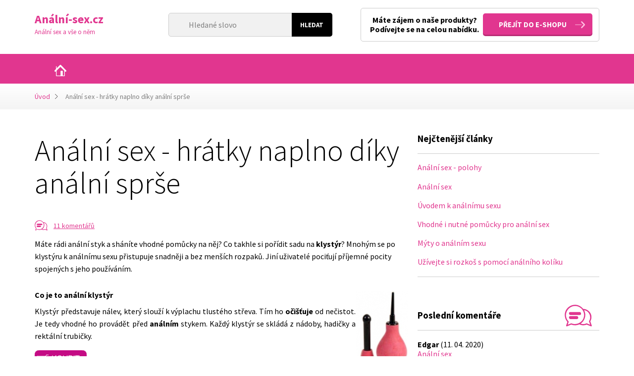

--- FILE ---
content_type: text/html; charset=utf-8
request_url: https://www.analni-sex.cz/analni-hratky-naplno-diky-analni-spre/
body_size: 36032
content:
<!DOCTYPE html>
<html lang="cs" dir="ltr" class="no-js">
<head>
    <meta charset="utf-8">
    <meta http-equiv="X-UA-Compatible" content="IE=edge">
    <meta name="viewport" content="width=device-width, initial-scale=1.0, user-scalable=1">

            <title>An&aacute;ln&iacute; sex - hr&aacute;tky naplno d&iacute;ky an&aacute;ln&iacute; spr&scaron;e</title>
        <meta property="og:title" content="An&aacute;ln&iacute; sex - hr&aacute;tky naplno d&iacute;ky an&aacute;ln&iacute; spr&scaron;e - ">
    
    <meta name="description" content="M&aacute;te r&aacute;di an&aacute;ln&iacute; styk a sh&aacute;n&iacute;te vhodn&eacute; pom&#367;cky na n&#283;j? Co takhle si po&#345;&iacute;dit sadu na klyst&yacute;r? Mnoh&yacute;m se po klyst&yacute;ru k an&aacute;ln&iacute;mu sexu p&#345;is...">    
            <meta name="robots" content="index, follow">
        <meta name="author" content="Bene&scaron; &amp; Michl, www.benes-michl.cz">

        <meta property="og:description" content="M&aacute;te r&aacute;di an&aacute;ln&iacute; styk a sh&aacute;n&iacute;te vhodn&eacute; pom&#367;cky na n&#283;j? Co takhle si po&#345;&iacute;dit sadu na klyst&yacute;r? Mnoh&yacute;m se po klyst&yacute;ru k an&aacute;ln&iacute;mu sexu p&#345;is...">
    <link rel="stylesheet" media="screen,projection,tv" href="https://www.analni-sex.cz/front/default/public/main.css?v4">
    <link rel="stylesheet" media="screen,projection,tv" href="https://www.analni-sex.cz/ajax/extended_css/">
    <link rel="stylesheet" media="print" href="https://www.analni-sex.cz/front/default/public/print.css">
    <!--[if lte IE 8]><script src="https://www.analni-sex.cz/front/default/public/respond.min.js"></script><![endif]-->
    
        <script>
            (function() {if (sessionStorage.fonts) document.documentElement.className+=' wf-active';})();
            WebFontConfig = {
                google: { families: [ 'Source+Sans+Pro:300,400,700,700italic,400italic,300italic:latin,latin-ext' ] },
                active:function(){sessionStorage.fonts = true;}
            };
        </script>
    
    <script src="//ajax.googleapis.com/ajax/libs/webfont/1/webfont.js" async defer></script>
    <script>
        var queue = [];
        var home_url = 'https://www.analni-sex.cz/';
    </script>
            <script>
  (function(i,s,o,g,r,a,m){i['GoogleAnalyticsObject']=r;i[r]=i[r]||function(){
  (i[r].q=i[r].q||[]).push(arguments)},i[r].l=1*new Date();a=s.createElement(o),
  m=s.getElementsByTagName(o)[0];a.async=1;a.src=g;m.parentNode.insertBefore(a,m)
  })(window,document,'script','https://www.google-analytics.com/analytics.js','ga');

  ga('create', 'UA-79639655-32', 'auto');
  ga('send', 'pageview');

</script>
    </head>
<body>

<div class="head">
    <div class="container">

        <style>
            text {
                pointer-events: auto; /* Cancel the svg&rsquo;s pointer-events */
                fill: currentColor;
                font-size: 36px;
                font-family: "Source Sans Pro", sans-serif;
                font-weight: bold;
                text-anchor: middle;
            }

        </style>

        <a href="https://www.analni-sex.cz/" class="head__logo">
                                <div class="head__logo__text head__logo__text--long head__logo__text--claim">An&aacute;ln&iacute;-sex.cz</div>
            <div class="head__logo__claim">An&aacute;ln&iacute; sex a v&scaron;e o n&#283;m</div>
                </a>

        <div class="head__search">
            <form action="https://www.analni-sex.cz/search/" method="get">
                <fieldset>
                    <input type="search" name="q" id="q" placeholder="Hledan&eacute; slovo">
                    <input type="submit" value="Hledat">
                </fieldset>
            </form>
        </div><!-- .head__search -->

                    <div class="head__promo">
                <div class="head__promo__text">
                    M&aacute;te z&aacute;jem o na&scaron;e produkty?
                    <strong>Pod&iacute;vejte se na celou nab&iacute;dku.</strong>
                </div>
                <a rel="nofollow" href="https://www.ruzovyslon.cz/analnisex/" target="_blank" class="btn btn--arrow">P&#345;ej&iacute;t do e-shopu</a>
            </div><!-- .head__promo -->
                                                                                                                                        

    </div>
</div><!-- .head -->

<div class="nav">
    <div class="container">
        <strong class="nav__toggle">&equiv; MENU</strong>
        <ul class="nav__list nav__list--level1">
    
            
    
    <li class="nav__item ">
        <a class="nav__link" href="https://www.analni-sex.cz/">
            <span>&Uacute;vod</span>
        </a>

            </li>
</ul>
    </div>
</div><!--/.nav-->

        <div class="crumbs">
        <div class="container">
            <a href="https://www.analni-sex.cz/">&Uacute;vod</a>
                                                <strong>An&aacute;ln&iacute; sex - hr&aacute;tky naplno d&iacute;ky an&aacute;ln&iacute; spr&scaron;e</strong>
                                    </div>
    </div>

<div class="main">
    <div class="container">
        <div class="content">



    <div class="article article--detail" itemscope itemtype="http://schema.org/Article">
    <meta itemscope itemprop="mainEntityOfPage" itemtype="https://schema.org/WebPage" itemid="https://google.com/article">

    <h1 itemprop="headline" class="article__title">An&aacute;ln&iacute; sex - hr&aacute;tky naplno d&iacute;ky an&aacute;ln&iacute; spr&scaron;e</h1>
    <div class="article__meta">
        
                            <div class="article__meta__comments">
    <span class="article__icon article__icon--comments">
        <svg width="100%" height="100%" viewbox="0 0 21 16" version="1.1" xmlns="http://www.w3.org/2000/svg" xmlns:xlink="http://www.w3.org/1999/xlink" xml:space="preserve" xmlns:serif="http://www.serif.com/" style="fill-rule:evenodd;clip-rule:evenodd;stroke-linejoin:round;stroke-miterlimit:1.41421;">
            <path d="M10.762,14.438C8.937,15.277 6.787,15.446 4.81,14.678C3.74,14.248 2.67,15.538 1.6,15.968C1.254,16.085 0.918,15.771 1.021,15.414L1.974,12.71C1.895,12.622 1.818,12.534 1.743,12.444C-0.658,9.506 -0.405,4.797 2.292,2.163C3.719,0.77 5.7,-0.012 7.703,0C9.994,0.044 12.104,1.297 13.489,3.115C13.571,3.092 13.669,3.079 13.787,3.08C17.923,3.159 21.278,8.148 18.94,12.209L19.999,15.458C20.061,15.792 19.742,16.083 19.407,15.968L16.187,14.673C16.094,14.715 16,14.754 15.906,14.792C14.239,15.433 12.326,15.295 10.762,14.438ZM13.381,12.506C12.939,13.038 12.422,13.516 11.833,13.918C11.833,13.918 14.052,14.726 15.983,13.797C15.983,13.797 16.128,13.713 16.338,13.785L18.833,14.789L17.974,12.344C17.902,11.962 18.286,11.621 18.474,11.185C19.73,8.266 17.623,4.394 14.304,3.994C14.298,3.993 14.294,3.991 14.297,3.997C14.707,4.772 14.694,4.833 14.807,5.164C15.156,6.192 15.26,7.285 15.139,8.358C15.088,9.097 14.918,9.839 14.611,10.564C14.309,11.279 13.889,11.931 13.381,12.506ZM13.562,4.512C12.404,2.36 10.044,0.865 7.517,0.881C2.437,0.977 -1.433,7.911 2.794,12.298C2.794,12.298 2.97,12.484 2.893,12.75L2.174,14.788L4.692,13.779C5.061,13.698 5.602,14.051 6.164,14.174C9.436,14.888 12.954,12.577 14.001,9.374C14.438,7.79 14.332,6.048 13.562,4.512Z" style="fill-rule:nonzero;"></path>
                <path d="M11.101,5.394C12.183,5.475 12.53,7.484 11.101,7.592C8.789,7.649 6.476,7.593 4.163,7.593C3.027,7.565 2.818,5.491 4.108,5.394C6.438,5.336 8.771,5.336 11.101,5.394Z" style="fill-rule:nonzero;"></path>
                <path d="M8.995,8.408C10.045,8.473 10.55,10.51 8.995,10.606C6.459,10.659 3.57,11.168 3.122,9.864C2.901,9.22 3.41,8.452 4.117,8.408C5.743,8.374 7.37,8.374 8.995,8.408Z" style="fill-rule:nonzero;"></path>
        </svg>
    </span>
    <a href="https://www.analni-sex.cz/analni-hratky-naplno-diky-analni-spre/#comments">
                    11 koment&aacute;&#345;&#367;
            </a>
    <meta itemprop="interactionCount" content="UserComments:11">
</div>            </div><!--/.article__meta-->


        
        <div class="article__text">
        
        <div itemprop="description">
            <div>M&aacute;te r&aacute;di an&aacute;ln&iacute; styk a sh&aacute;n&iacute;te vhodn&eacute; pom&#367;cky na n&#283;j? Co takhle si po&#345;&iacute;dit sadu na <strong>klyst&yacute;r</strong>? Mnoh&yacute;m se po klyst&yacute;ru k an&aacute;ln&iacute;mu sexu p&#345;istupuje snadn&#283;ji a bez men&scaron;&iacute;ch rozpak&#367;. Jin&iacute; u&#382;ivatel&eacute; poci&#357;uj&iacute; p&#345;&iacute;jemn&eacute; pocity spojen&yacute;ch s jeho pou&#382;&iacute;v&aacute;n&iacute;m.
<h3 style="text-align: justify;"><span style="color: #000000;"><img style="float: right;" src="https://www.analni-sex.cz/photo-a-800-106-156-.jpg"></span></h3>
</div>
<h3 style="text-align: justify;"><span style="color: #000000;">Co je to an&aacute;ln&iacute; klyst&yacute;r <br></span></h3>
<p style="text-align: justify;">Klyst&yacute;r p&#345;edstavuje n&aacute;lev, kter&yacute; slou&#382;&iacute; k v&yacute;plachu tlust&eacute;ho st&#345;eva. T&iacute;m ho <strong>o&#269;i&scaron;&#357;uje</strong> od ne&#269;istot. Je tedy vhodn&eacute; ho prov&aacute;d&#283;t p&#345;ed <strong>an&aacute;ln&iacute;m</strong> stykem. Ka&#382;d&yacute; klyst&yacute;r se skl&aacute;d&aacute; z n&aacute;doby, hadi&#269;ky a rekt&aacute;ln&iacute; trubi&#269;ky.</p>
<p style="text-align: justify;"><a rel="nofollow" href="https://www.ruzovyslon.cz/klinik-gynekologie-/klystyr-analni-sprcha/" title="Vibr&aacute;tory" target="_self"><img src="https://www.analni-sex.cz/photo-a-801-105-30-.gif"></a></p>
<br> TIP : Vagin&aacute;ln&iacute; i an&aacute;ln&iacute; hra&#269;ky k onanii. Erotick&aacute; pom&#367;cka pro d&aacute;my je nap&#345;&iacute;klad <span class="jce_doclink">vibra&#269;n&iacute; vaj&iacute;&#269;ko</span>.   
                        
<p>&nbsp;</p>
<p style="text-align: justify;">Na trhu se setk&aacute;te s mnoha druhy klyst&yacute;r&#367;. M&#367;&#382;ete si vybrat jak&yacute;koliv. Je to jen na v&aacute;s.<br>Nikdy nen&iacute; d&aacute;no, &#382;e p&#345;ed an&aacute;ln&iacute;m stykem mus&iacute;te proj&iacute;t an&aacute;ln&iacute;m klyst&yacute;rem. Mnoh&yacute;m to v&scaron;ak pom&aacute;h&aacute; <strong>psychicky</strong>. Opad&aacute;v&aacute; z nich strach z p&#345;&iacute;padn&yacute;ch ne&#269;istot. N&#283;kter&yacute;m u&#382;ivatel&#367;m samotn&yacute; an&aacute;ln&iacute; klyst&yacute;r p&#345;in&aacute;&scaron;&iacute; rozko&scaron;.</p>
<div style="text-align: justify;"></div>
<h3 style="text-align: justify;"><span style="color: #000000;">Klyst&yacute;r - an&aacute;ln&iacute; sprcha sada</span></h3>
<div style="text-align: justify;">P&#345;edstavujeme v&aacute;m n&aacute;&scaron; <a rel="nofollow" href="https://www.ruzovyslon.cz/klinik-gynekologie-/klystyr-analni-sprcha/">klyst&yacute;r - an&aacute;ln&iacute; sprchu</a>. Pot&#283;&scaron;&iacute; v&aacute;s jej&iacute; <strong>snadn&eacute; pou&#382;&iacute;v&aacute;n&iacute;</strong>, kter&eacute; si hned osvoj&iacute;te. Klyst&yacute;r m&aacute; tak&eacute; p&#345;&iacute;znivou cenu.<br>Klyst&yacute;r m&aacute; hru&scaron;kovit&yacute; tvar bal&oacute;nku a man&#382;etu ve tvaru zvonku. M&aacute; t&#345;i r&#367;zn&eacute; aplik&aacute;tory. Jeden m&aacute; t&#283;lo podobn&eacute; spir&aacute;le, druh&yacute; je rovn&yacute; zakon&#269;en&yacute; ku&#382;elem a t&#345;et&iacute; m&aacute; hladk&yacute; povrch a v horn&iacute; &#269;&aacute;sti je zahnut&yacute;. Sami si m&#367;&#382;ete vybrat, kter&yacute; v&aacute;m bude vyhovovat nejv&iacute;ce.<br>Man&#382;eta a bal&oacute;nek v t&eacute;to sad&#283; jsou vyroben&eacute; z m&#283;kk&eacute; gumy. Trubi&#269;ky jsou tvrd&eacute; a plastov&eacute;. Klyst&yacute;r se hod&iacute; nejen p&#345;ed an&aacute;ln&iacute;m stykem, ale tak&eacute; p&#345;ed mas&aacute;&#382;&iacute; prostaty a pou&#382;&iacute;vat ji m&#367;&#382;ete i k v&yacute;plachu <strong>vag&iacute;ny</strong>.<br>A jak se v&#367;bec an&aacute;ln&iacute; sprcha <strong>pou&#382;&iacute;v&aacute;</strong>? Je to velmi jednoduch&eacute;. Nejd&#345;&iacute;ve stisknete bal&oacute;nek a vlo&#382;&iacute;te ho do n&aacute;doby s tekutinou. Pot&eacute; stisknut&iacute; uvoln&iacute;te a nech&aacute;te bal&oacute;nek naplnit tekutinou. Dbejte na to, aby v bal&oacute;nku nez&#367;st&aacute;val vzduch. D&aacute;le nasazujete klyst&yacute;r podle obr&aacute;zku, kter&yacute; je sou&#269;&aacute;st&iacute; balen&iacute;. Sprchu vlo&#382;&iacute;te do an&aacute;lu &#269;i vag&iacute;ny a pomal&yacute;m stisknut&iacute;m bal&oacute;nku se p&#345;emis&#357;uje tekutina. Doporu&#269;uje se p&#345;ed vlo&#382;en&iacute;m pou&#382;&iacute;t jak&yacute;koliv lubrika&#269;n&iacute; gel.<br>Nezapom&iacute;nejte tak&eacute; na &#269;i&scaron;t&#283;n&iacute; a udr&#382;ov&aacute;n&iacute; t&eacute;to sexu&aacute;ln&iacute; pom&#367;cky. Je to velmi jednoduch&eacute;. Ob&#283; &#269;&aacute;sti omyjete v tepl&eacute; vod&#283; za pou&#382;it&iacute;m m&yacute;dla. Pot&eacute; je vypl&aacute;chnete, nech&aacute;te vyt&eacute;ct vodu a po&#269;k&aacute;te, dokud v&scaron;e neuschne.</div>
<div style="text-align: justify;">
<p style="text-align: justify;"><a rel="nofollow" href="https://www.ruzovyslon.cz/klinik-gynekologie-/klystyr-analni-sprcha/" title="Vibr&aacute;tory" target="_self"><img src="https://www.analni-sex.cz/photo-a-801-105-30-.gif"></a></p>
</div>
<div style="text-align: justify;"></div>
<div style="text-align: justify;"></div>
<div style="text-align: justify;"></div>
<div style="text-align: justify;"></div>
<div style="text-align: justify;"><span style="color: #4c4b4a; font-family: arial,verdana,sans-serif; font-size: 12px; line-height: 20px;">        <style>
        #playzone-video-63_wrapper {
            margin: auto;
        }
    </style>
    <div class="video-block">
        <div id="playzone-video-63_wrapper"></div>
    </div>
    <script type="text/javascript">
        queue.push(function () {
            jwplayer('playzone-video-63_wrapper').setup({
                primary: 'html5',
                modes: [
                    { type: 'html5'},
                    { type: 'flash'},
                    { type: 'download'}
                ],
                sources: [{"label":"360p SD","type":"mp4","file":"https:\/\/video.ruzovyslon.cz\/videos\/encode\/video63.mp4"},{"label":"360p SD","type":"webm","file":"https:\/\/video.ruzovyslon.cz\/videos\/encode\/video63.webm"}],
                image: 'https://video.ruzovyslon.cz/videos/thumbnails/3000007051flash_s.jpg',
                title: "P&#345;ehr&aacute;t video",
                width: 640,
                height: 360
            });
        });
    </script>
&nbsp;<span> <br></span></span></div>        </div>
    </div>

    
    <div class="article__share">
        
        <span class="article__share__title">Sd&iacute;lejte na</span>
        <a href="https://www.facebook.com/sharer/sharer.php?u=www.analni-sex.cz%2Fanalni-hratky-naplno-diky-analni-spre%2F" onclick="javascript:window.open(this.href,'', 'menubar=no,toolbar=no,resizable=yes,scrollbars=yes,height=400,width=500');return false;" class="icon-facebook"></a>
        <a href="https://plus.google.com/share?url=www.analni-sex.cz%2Fanalni-hratky-naplno-diky-analni-spre%2F" onclick="javascript:window.open(this.href,'', 'menubar=no,toolbar=no,resizable=yes,scrollbars=yes,height=400,width=500');return false;" class="icon-google"></a>
        <a href="https://twitter.com/share?url=www.analni-sex.cz%2Fanalni-hratky-naplno-diky-analni-spre%2F" onclick="javascript:window.open(this.href+'&amp;text='+document.title, '', 'menubar=no,toolbar=no,resizable=yes,scrollbars=yes,height=300,width=600');return false;" class="icon-twitter"></a>
        <a href="#" onclick="javascript:window.print();return false;" class="icon-print"></a>
    </div>

    <hr class="separator">

    
    


        <div class="discussion">
        <h2 id="comments">Diskuse
                            (11 koment&aacute;&#345;&#367;)
                    </h2>

        
                    <div class="discussion__list">
                                    <div class="discussion__item discussion__item--level1" id="discussion-item-2683">
                                                <div class="discussion__head">
                                                        <strong class="discussion__name">MIRKA</strong>,
                                                        <span class="discussion__created">(29. 08. 2011 06:29)</span>
                            <a href="#discussion-item-2683" data-parent="2683" class="discussion__reply">Reagovat</a>
                        </div>
                        <div class="discussion__body">
                            An&aacute;ln&iacute; hr&aacute;tky s partnerem sem tam provozujeme, ale an&aacute;ln&iacute; sprchu jsme je&scaron;t&#283; nezkou&scaron;eli. N&#283;jak n&aacute;s to ani nenapadlo...
                        </div>
                    </div>

                                                                                                                        <div class="discussion__item discussion__item--level1" id="discussion-item-2686">
                                                <div class="discussion__head">
                                                        <strong class="discussion__name">PAJA</strong>,
                                                        <span class="discussion__created">(06. 09. 2011 04:42)</span>
                            <a href="#discussion-item-2686" data-parent="2686" class="discussion__reply">Reagovat</a>
                        </div>
                        <div class="discussion__body">
                            Tak j&aacute; mysl&iacute;m, &#382;e an&aacute;ln&iacute; sprcha p&#345;ed an&aacute;lnm sexem je sp&iacute;&scaron;e pro ten pocit, ne &#382;e by to muselo b&yacute;t p&#345;ed an&aacute;lkem. N&#283;kdo se c&iacute;t&iacute; l&iacute;p a n&#283;komu to d&#283;l&aacute; dob&#345;e.Taky provozuju an&aacute;ln&iacute; sex a an&aacute;ln&iacute; sprchu jsem nikdy nepodstoupila.
                        </div>
                    </div>

                                                                            <div class="discussion__item discussion__item--level2" id="discussion-item-2749">
                                                <div class="discussion__head">
                                                        <strong class="discussion__name">Jarka</strong>,
                                                        <span class="discussion__created">(08. 06. 2012 08:39)</span>
                            <a href="#discussion-item-2749" data-parent="2749" class="discussion__reply">Reagovat</a>
                        </div>
                        <div class="discussion__body">
                            J&aacute; tedy tak&eacute; an&aacute;ln&iacute; klyst&yacute;r nikdy nepou&#382;&iacute;vala, ale m&aacute;m jakoby trochu strach z ne&#269;istoty, tak&#382;e i kdy&#382; m&aacute;m an&aacute;ln&iacute; sex v celku r&aacute;da, jsem ochotn&aacute; k n&#283;mu p&#345;istoupit jen v n&#283;kter&yacute;ch okam&#382;ic&iacute;ch.
                        </div>
                    </div>

                                                                            <div class="discussion__item discussion__item--level3" id="discussion-item-2797">
                                                <div class="discussion__head">
                                                        <strong class="discussion__name">Rom&#269;a</strong>,
                                                        <span class="discussion__created">(24. 05. 2013 20:12)</span>
                            <a href="#discussion-item-2797" data-parent="2797" class="discussion__reply">Reagovat</a>
                        </div>
                        <div class="discussion__body">
                            Jasn&#283; - na an&aacute;ln&iacute; sex mus&iacute; b&yacute;t spr&aacute;vn&aacute; chv&iacute;le, nejde to v&#382;dycky. Ob&#269;as an&aacute;ln&iacute; sex s partnerem provozujeme, ale ne n&#283;jak &#269;asto...
                        </div>
                    </div>

                                                                            <div class="discussion__item discussion__item--level1 discussion__item--sub" id="discussion-item-2702">
                                                <div class="discussion__head">
                                                        <strong class="discussion__name">LENKA</strong>,
                                                        <span class="discussion__created">(10. 10. 2011 09:41)</span>
                            <a href="#discussion-item-2702" data-parent="2702" class="discussion__reply">Reagovat</a>
                        </div>
                        <div class="discussion__body">
                            J&aacute; si taky nemysl&iacute;m, &#382;e k an&aacute;ln&iacute;m sexu je nutn&yacute; klyst&yacute;r, ale m&aacute;m ho domova. Je toti&#382; velmi p&#345;&iacute;jemn&yacute; a bav&iacute; m&#283; to samo o sob&#283;.
                        </div>
                    </div>

                                                                            <div class="discussion__item discussion__item--level2" id="discussion-item-2713">
                                                <div class="discussion__head">
                                                        <strong class="discussion__name">EDITA</strong>,
                                                        <span class="discussion__created">(29. 11. 2011 19:26)</span>
                            <a href="#discussion-item-2713" data-parent="2713" class="discussion__reply">Reagovat</a>
                        </div>
                        <div class="discussion__body">
                            P&#345;em&yacute;&scaron;l&iacute;m o n&#283;m tak&eacute;. Sly&scaron;ela jsem na n&#283;j mnoh&eacute; chv&aacute;li. An&aacute;ln&iacute; sex m&aacute;m r&aacute;da, tak&#382;e by mohlo b&yacute;t pro m&#283; p&#345;&iacute;jemn&eacute; i tohle...
                        </div>
                    </div>

                                                                                                                        <div class="discussion__item discussion__item--level3" id="discussion-item-2737">
                                                <div class="discussion__head">
                                                        <strong class="discussion__name">LENKA</strong>,
                                                        <span class="discussion__created">(23. 04. 2012 08:28)</span>
                            <a href="#discussion-item-2737" data-parent="2737" class="discussion__reply">Reagovat</a>
                        </div>
                        <div class="discussion__body">
                            Vyzkou&scaron;ej ho, jestli m&aacute;&scaron; r&aacute;da an&aacute;ln&iacute; hr&aacute;tky, tak se ti to ur&#269;it&#283; bude l&iacute;bit.
                        </div>
                    </div>

                                                                            <div class="discussion__item discussion__item--level1 discussion__item--sub" id="discussion-item-2769">
                                                <div class="discussion__head">
                                                        <strong class="discussion__name">majda</strong>,
                                                        <span class="discussion__created">(25. 09. 2012 17:34)</span>
                            <a href="#discussion-item-2769" data-parent="2769" class="discussion__reply">Reagovat</a>
                        </div>
                        <div class="discussion__body">
                            J&aacute; an&aacute;ln&iacute; sprchu nezkou&scaron;ela, ale kdy&#382; si o tom tak &#269;tu, docela m&#283; to l&aacute;k&aacute;.
                        </div>
                    </div>

                                                                            <div class="discussion__item discussion__item--level2" id="discussion-item-2811">
                                                <div class="discussion__head">
                                                        <strong class="discussion__name">Lary</strong>,
                                                        <span class="discussion__created">(10. 09. 2013 08:51)</span>
                            <a href="#discussion-item-2811" data-parent="2811" class="discussion__reply">Reagovat</a>
                        </div>
                        <div class="discussion__body">
                            Je to hygieni&#269;t&#283;j&scaron;&iacute; a lep&scaron;&iacute;. Celkov&#283; se pak &#269;lov&#283;k dok&aacute;&#382;e l&eacute;pe uvolnit a naplno si to u&#382;&iacute;t.
                        </div>
                    </div>

                                                                            <div class="discussion__item discussion__item--level3" id="discussion-item-2819">
                                                <div class="discussion__head">
                                                        <strong class="discussion__name">Moni</strong>,
                                                        <span class="discussion__created">(21. 01. 2014 10:16)</span>
                            <a href="#discussion-item-2819" data-parent="2819" class="discussion__reply">Reagovat</a>
                        </div>
                        <div class="discussion__body">
                            Tak j&aacute; si to u&#382;iju tak jako tak. Nikdy jsem nem&#283;la &#382;&aacute;dn&yacute; probl&eacute;m - jako mysl&iacute;m n&#283;jak&eacute; zne&#269;i&scaron;t&#283;n&iacute; nebo tak. Je fakt, &#382;e zpo&#269;&aacute;tku jsme se toho b&aacute;la, ale pak se uk&aacute;zalo, &#382;e zbyte&#269;n&#283;, ale kdy&#382; to n&#283;komu vyhovuje, tak pro&#269; ne. M&#283; by to sp&iacute;&scaron; l&aacute;kalo, &#382;e by to mohlo b&yacute;t vzru&scaron;uj&iacute;c&iacute; ne&#382; kv&#367;li tomu psychick&eacute;mu efektu.
                        </div>
                    </div>

                                                                            <div class="discussion__item discussion__item--level1 discussion__item--sub" id="discussion-item-2825">
                                                <div class="discussion__head">
                                                        <strong class="discussion__name">Julius</strong>,
                                                        <span class="discussion__created">(23. 04. 2014 07:02)</span>
                            <a href="#discussion-item-2825" data-parent="2825" class="discussion__reply">Reagovat</a>
                        </div>
                        <div class="discussion__body">
                            Mil&eacute; d&aacute;my,zar&aacute;&#382;&iacute; mne,&#382;e n&#283;kter&eacute; provozujete an&aacute;l,ani&#382; byste se &#345;&aacute;dn&#283; vy&#269;istily,obzvl&aacute;&scaron;t&#283;,berete-li si potom penis do &uacute;st!Je vid&#283;t,&#382;e jste n&#283;kter&eacute;,p&#283;kn&eacute; prasnice.
                        </div>
                    </div>

                                                        
                            </div>
        
        
        <div class="form">
            <form method="post" action="#diskuse">
                <fieldset>
                    <legend>Nov&yacute; p&#345;&iacute;sp&#283;vek</legend>

                    <div class="form__row">
                        <div class="form__field">
                            <label for="comment">Text p&#345;&iacute;sp&#283;vku</label>
                            <textarea name="param[body]" rows="5" cols="30" id="comment"></textarea>
                        </div>
                    </div>

                    <div class="form__row">
                        <div class="form__field--half form__field--left">
                            <label for="name">Jm&eacute;no:</label>
                            <input type="text" name="param[name]" id="name" value="">
                        </div>

                        <div class="form__field--half form__field--right">
                            <label for="email">E-mail:</label>
                            <input type="email" name="param[email]" id="email" value="">
                        </div>
                    </div>

                    <div class="form__row">
                                                <div class="form__field--half form__field--left">
                            <div class="g-recaptcha" data-sitekey="6LfcBSMTAAAAANCFQAg3IfCQJqMiHfOluGt7RGJO"></div>
                        </div>
                        
                        <div class="form__field--half form__field--right">
                            <input type="submit" value="Odeslat" class="btn">
                            <input type="hidden" name="param[parent_id]" id="parent_id" value="0">
                        </div>


                    </div>

                </fieldset>
            </form>
        </div>
    </div><!--/.discussion-->

</div><!--/.article-->
    

        </div><!-- /.content-->

        <div class="sidebar">
    
            <div class="block block--articles">
            <h3 class="block__title">Nej&#269;ten&#283;j&scaron;&iacute; &#269;l&aacute;nky</h3>

            <div class="block__list">
                <ul>
                                            <li><a href="https://www.analni-sex.cz/polohy-pi-analnim-sexu/">An&aacute;ln&iacute; sex - polohy</a></li>
                                            <li><a href="https://www.analni-sex.cz/analni-sex/">An&aacute;ln&iacute; sex</a></li>
                                            <li><a href="https://www.analni-sex.cz/uvodem/">&Uacute;vodem k an&aacute;ln&iacute;mu sexu</a></li>
                                            <li><a href="https://www.analni-sex.cz/vhodne-i-nutne-pomcky-pro-analni-sex/">Vhodn&eacute; i nutn&eacute;  pom&#367;cky pro an&aacute;ln&iacute; sex</a></li>
                                            <li><a href="https://www.analni-sex.cz/myty-o-analnim-sexu/">M&yacute;ty o an&aacute;ln&iacute;m sexu</a></li>
                                            <li><a href="https://www.analni-sex.cz/uivejte-si-rozko-s-pomoci-analniho-koliku/">U&#382;&iacute;vejte si rozko&scaron; s pomoc&iacute; an&aacute;ln&iacute;ho kol&iacute;ku</a></li>
                                    </ul>
            </div>
        </div>
                <div class="block block--comments">
            <h3 class="block__title">Posledn&iacute; koment&aacute;&#345;e
                <span class="block__icon block__icon--comments">
                    <svg width="100%" height="100%" viewbox="0 0 41 33" version="1.1" xmlns="http://www.w3.org/2000/svg" xmlns:xlink="http://www.w3.org/1999/xlink" xml:space="preserve" xmlns:serif="http://www.serif.com/" style="fill-rule:evenodd;clip-rule:evenodd;stroke-linejoin:round;stroke-miterlimit:1.41421;">
                        <path d="M22.2,29.647C18.375,31.45 13.833,31.591 9.845,30.043L3.177,32.716C2.5,32.86 1.894,32.222 2.089,31.548L4.039,26.013C3.8,25.747 3.8,25.747 3.567,25.469C0.174,21.318 -0.892,15.422 0.88,10.392C2.977,4.439 8.89,0.124 15.364,0.001C15.565,0 15.565,0 15.766,0.001C20.523,0.091 25.037,2.588 27.923,6.316C28.014,6.308 28.112,6.304 28.218,6.304C33.755,6.41 38.911,10.535 40.152,15.913C40.865,18.999 40.335,22.344 38.709,25.084L40.933,31.638C41.058,32.317 40.393,32.914 39.721,32.683L33.131,30.033C32.188,30.455 32.128,30.441 31.739,30.563C28.607,31.548 25.123,31.216 22.2,29.647ZM24.114,28.559C26.857,29.671 30.036,29.527 32.712,28.239C32.712,28.239 33.135,28.111 33.439,28.215L38.546,30.269L36.788,25.264C36.655,24.556 36.973,24.471 37.164,24.157C40.7,18.2 36.99,9.105 29.278,8.174C29.278,8.174 29.251,8.16 29.262,8.181C29.682,8.965 30.024,9.782 30.292,10.621C30.652,11.635 30.903,12.692 31.027,13.778C31.444,17.424 30.435,21.157 28.407,24.209C27.344,25.841 25.967,27.29 24.291,28.437C24.232,28.478 24.173,28.519 24.114,28.559ZM26.872,7.719C24.317,4.067 19.984,1.773 15.386,1.802C8.041,1.942 1.532,8.649 1.811,16.087C1.937,19.451 3.359,22.722 5.72,25.171C5.72,25.171 6.079,25.552 5.921,26.095L4.45,30.268L9.603,28.201C9.841,28.149 9.85,28.103 10.508,28.367C16.666,30.759 24.263,27.984 27.558,22.3C27.957,21.597 28.295,20.859 28.562,20.095C28.576,20.055 28.59,20.014 28.604,19.973C29.11,18.459 29.341,16.856 29.303,15.258L29.302,15.243L29.302,15.243C29.227,12.592 28.399,9.955 26.877,7.735C26.877,7.735 26.875,7.729 26.872,7.719Z" style="fill-rule:nonzero;"></path>
                                            <path d="M22.72,11.04C24.937,11.206 25.926,15.458 22.608,15.541L8.521,15.541C6.306,15.486 5.102,11.122 8.521,11.037C13.254,11.037 17.989,10.922 22.72,11.04Z" style="fill-rule:nonzero;"></path>
                                            <path d="M18.411,17.209C20.622,17.346 21.626,21.509 18.411,21.709C15.115,21.777 11.817,21.711 8.521,21.711C6.351,21.666 5.098,17.416 8.427,17.209C11.755,17.14 15.084,17.14 18.411,17.209Z" style="fill-rule:nonzero;"></path>
                    </svg>
                </span>
            </h3>
            <div class="block__list">
                                    <ul>
                        <li>
                            <strong>Edgar</strong> (11. 04. 2020)<br>
                            <a href="https://www.analni-sex.cz/analni-sex/">An&aacute;ln&iacute; sex</a>
                        </li>
                    </ul>
                                    <ul>
                        <li>
                            <strong>Makiavelli</strong> (13. 02. 2019)<br>
                            <a href="https://www.analni-sex.cz/myty-o-analnim-sexu/">M&yacute;ty o an&aacute;ln&iacute;m sexu</a>
                        </li>
                    </ul>
                                    <ul>
                        <li>
                            <strong>Daniel</strong> (30. 03. 2018)<br>
                            <a href="https://www.analni-sex.cz/z-historie-analniho-sexu/">An&aacute;ln&iacute; sex - historie</a>
                        </li>
                    </ul>
                            </div>
        </div>
    
        </div><!-- /.sidebar-->

    </div><!-- /.container-->
</div><!-- /.main-->

                                    
                                        
            <div class="copy">
    <div class="container">
        Copyright 2006&ndash;2026 &copy; An&aacute;ln&iacute;-sex.cz
        <br><a href="https://www.analni-sex.cz/kontakt/">Kontakty</a>    </div>
</div>

<script src="https://www.google.com/recaptcha/api.js"></script>
<script src="//ajax.googleapis.com/ajax/libs/jquery/1.11.3/jquery.min.js"></script>
<script>!window.jQuery && document.write("<script src='https://www.analni-sex.cz/front/default/public/jquery-1.11.3.min.js'><\/script>")</script>
<script src="https://www.analni-sex.cz/front/default/public/main.js"></script>
<script src="https://www.analni-sex.cz/front/default/public/jwplayer-7.3.6/jwplayer.js"></script>
<script type="text/javascript">jwplayer.key = "DZVwmBkmPG8UVI8nUod65S/48LRFjEHx5y3BXQ==";</script>
<script type="text/javascript">
    $.each(queue, function(i, f) {
        $(f);
    });
</script>

<script>grunticon(["https://www.analni-sex.cz/front/default/images/icons/icons.data.svg.css", "https://www.analni-sex.cz/front/default/images/icons/icons.data.png.css", "https://www.analni-sex.cz/front/default/images/icons/icons.fallback.css"], grunticon.svgLoadedCallback);</script>
<noscript><link href="https://www.analni-sex.cz/front/default/images/icons/icons.fallback.css" rel="stylesheet"></noscript>
</body>
</html>


--- FILE ---
content_type: text/html; charset=utf-8
request_url: https://www.google.com/recaptcha/api2/anchor?ar=1&k=6LfcBSMTAAAAANCFQAg3IfCQJqMiHfOluGt7RGJO&co=aHR0cHM6Ly93d3cuYW5hbG5pLXNleC5jejo0NDM.&hl=en&v=PoyoqOPhxBO7pBk68S4YbpHZ&size=normal&anchor-ms=20000&execute-ms=30000&cb=z3i07atfmp8z
body_size: 49201
content:
<!DOCTYPE HTML><html dir="ltr" lang="en"><head><meta http-equiv="Content-Type" content="text/html; charset=UTF-8">
<meta http-equiv="X-UA-Compatible" content="IE=edge">
<title>reCAPTCHA</title>
<style type="text/css">
/* cyrillic-ext */
@font-face {
  font-family: 'Roboto';
  font-style: normal;
  font-weight: 400;
  font-stretch: 100%;
  src: url(//fonts.gstatic.com/s/roboto/v48/KFO7CnqEu92Fr1ME7kSn66aGLdTylUAMa3GUBHMdazTgWw.woff2) format('woff2');
  unicode-range: U+0460-052F, U+1C80-1C8A, U+20B4, U+2DE0-2DFF, U+A640-A69F, U+FE2E-FE2F;
}
/* cyrillic */
@font-face {
  font-family: 'Roboto';
  font-style: normal;
  font-weight: 400;
  font-stretch: 100%;
  src: url(//fonts.gstatic.com/s/roboto/v48/KFO7CnqEu92Fr1ME7kSn66aGLdTylUAMa3iUBHMdazTgWw.woff2) format('woff2');
  unicode-range: U+0301, U+0400-045F, U+0490-0491, U+04B0-04B1, U+2116;
}
/* greek-ext */
@font-face {
  font-family: 'Roboto';
  font-style: normal;
  font-weight: 400;
  font-stretch: 100%;
  src: url(//fonts.gstatic.com/s/roboto/v48/KFO7CnqEu92Fr1ME7kSn66aGLdTylUAMa3CUBHMdazTgWw.woff2) format('woff2');
  unicode-range: U+1F00-1FFF;
}
/* greek */
@font-face {
  font-family: 'Roboto';
  font-style: normal;
  font-weight: 400;
  font-stretch: 100%;
  src: url(//fonts.gstatic.com/s/roboto/v48/KFO7CnqEu92Fr1ME7kSn66aGLdTylUAMa3-UBHMdazTgWw.woff2) format('woff2');
  unicode-range: U+0370-0377, U+037A-037F, U+0384-038A, U+038C, U+038E-03A1, U+03A3-03FF;
}
/* math */
@font-face {
  font-family: 'Roboto';
  font-style: normal;
  font-weight: 400;
  font-stretch: 100%;
  src: url(//fonts.gstatic.com/s/roboto/v48/KFO7CnqEu92Fr1ME7kSn66aGLdTylUAMawCUBHMdazTgWw.woff2) format('woff2');
  unicode-range: U+0302-0303, U+0305, U+0307-0308, U+0310, U+0312, U+0315, U+031A, U+0326-0327, U+032C, U+032F-0330, U+0332-0333, U+0338, U+033A, U+0346, U+034D, U+0391-03A1, U+03A3-03A9, U+03B1-03C9, U+03D1, U+03D5-03D6, U+03F0-03F1, U+03F4-03F5, U+2016-2017, U+2034-2038, U+203C, U+2040, U+2043, U+2047, U+2050, U+2057, U+205F, U+2070-2071, U+2074-208E, U+2090-209C, U+20D0-20DC, U+20E1, U+20E5-20EF, U+2100-2112, U+2114-2115, U+2117-2121, U+2123-214F, U+2190, U+2192, U+2194-21AE, U+21B0-21E5, U+21F1-21F2, U+21F4-2211, U+2213-2214, U+2216-22FF, U+2308-230B, U+2310, U+2319, U+231C-2321, U+2336-237A, U+237C, U+2395, U+239B-23B7, U+23D0, U+23DC-23E1, U+2474-2475, U+25AF, U+25B3, U+25B7, U+25BD, U+25C1, U+25CA, U+25CC, U+25FB, U+266D-266F, U+27C0-27FF, U+2900-2AFF, U+2B0E-2B11, U+2B30-2B4C, U+2BFE, U+3030, U+FF5B, U+FF5D, U+1D400-1D7FF, U+1EE00-1EEFF;
}
/* symbols */
@font-face {
  font-family: 'Roboto';
  font-style: normal;
  font-weight: 400;
  font-stretch: 100%;
  src: url(//fonts.gstatic.com/s/roboto/v48/KFO7CnqEu92Fr1ME7kSn66aGLdTylUAMaxKUBHMdazTgWw.woff2) format('woff2');
  unicode-range: U+0001-000C, U+000E-001F, U+007F-009F, U+20DD-20E0, U+20E2-20E4, U+2150-218F, U+2190, U+2192, U+2194-2199, U+21AF, U+21E6-21F0, U+21F3, U+2218-2219, U+2299, U+22C4-22C6, U+2300-243F, U+2440-244A, U+2460-24FF, U+25A0-27BF, U+2800-28FF, U+2921-2922, U+2981, U+29BF, U+29EB, U+2B00-2BFF, U+4DC0-4DFF, U+FFF9-FFFB, U+10140-1018E, U+10190-1019C, U+101A0, U+101D0-101FD, U+102E0-102FB, U+10E60-10E7E, U+1D2C0-1D2D3, U+1D2E0-1D37F, U+1F000-1F0FF, U+1F100-1F1AD, U+1F1E6-1F1FF, U+1F30D-1F30F, U+1F315, U+1F31C, U+1F31E, U+1F320-1F32C, U+1F336, U+1F378, U+1F37D, U+1F382, U+1F393-1F39F, U+1F3A7-1F3A8, U+1F3AC-1F3AF, U+1F3C2, U+1F3C4-1F3C6, U+1F3CA-1F3CE, U+1F3D4-1F3E0, U+1F3ED, U+1F3F1-1F3F3, U+1F3F5-1F3F7, U+1F408, U+1F415, U+1F41F, U+1F426, U+1F43F, U+1F441-1F442, U+1F444, U+1F446-1F449, U+1F44C-1F44E, U+1F453, U+1F46A, U+1F47D, U+1F4A3, U+1F4B0, U+1F4B3, U+1F4B9, U+1F4BB, U+1F4BF, U+1F4C8-1F4CB, U+1F4D6, U+1F4DA, U+1F4DF, U+1F4E3-1F4E6, U+1F4EA-1F4ED, U+1F4F7, U+1F4F9-1F4FB, U+1F4FD-1F4FE, U+1F503, U+1F507-1F50B, U+1F50D, U+1F512-1F513, U+1F53E-1F54A, U+1F54F-1F5FA, U+1F610, U+1F650-1F67F, U+1F687, U+1F68D, U+1F691, U+1F694, U+1F698, U+1F6AD, U+1F6B2, U+1F6B9-1F6BA, U+1F6BC, U+1F6C6-1F6CF, U+1F6D3-1F6D7, U+1F6E0-1F6EA, U+1F6F0-1F6F3, U+1F6F7-1F6FC, U+1F700-1F7FF, U+1F800-1F80B, U+1F810-1F847, U+1F850-1F859, U+1F860-1F887, U+1F890-1F8AD, U+1F8B0-1F8BB, U+1F8C0-1F8C1, U+1F900-1F90B, U+1F93B, U+1F946, U+1F984, U+1F996, U+1F9E9, U+1FA00-1FA6F, U+1FA70-1FA7C, U+1FA80-1FA89, U+1FA8F-1FAC6, U+1FACE-1FADC, U+1FADF-1FAE9, U+1FAF0-1FAF8, U+1FB00-1FBFF;
}
/* vietnamese */
@font-face {
  font-family: 'Roboto';
  font-style: normal;
  font-weight: 400;
  font-stretch: 100%;
  src: url(//fonts.gstatic.com/s/roboto/v48/KFO7CnqEu92Fr1ME7kSn66aGLdTylUAMa3OUBHMdazTgWw.woff2) format('woff2');
  unicode-range: U+0102-0103, U+0110-0111, U+0128-0129, U+0168-0169, U+01A0-01A1, U+01AF-01B0, U+0300-0301, U+0303-0304, U+0308-0309, U+0323, U+0329, U+1EA0-1EF9, U+20AB;
}
/* latin-ext */
@font-face {
  font-family: 'Roboto';
  font-style: normal;
  font-weight: 400;
  font-stretch: 100%;
  src: url(//fonts.gstatic.com/s/roboto/v48/KFO7CnqEu92Fr1ME7kSn66aGLdTylUAMa3KUBHMdazTgWw.woff2) format('woff2');
  unicode-range: U+0100-02BA, U+02BD-02C5, U+02C7-02CC, U+02CE-02D7, U+02DD-02FF, U+0304, U+0308, U+0329, U+1D00-1DBF, U+1E00-1E9F, U+1EF2-1EFF, U+2020, U+20A0-20AB, U+20AD-20C0, U+2113, U+2C60-2C7F, U+A720-A7FF;
}
/* latin */
@font-face {
  font-family: 'Roboto';
  font-style: normal;
  font-weight: 400;
  font-stretch: 100%;
  src: url(//fonts.gstatic.com/s/roboto/v48/KFO7CnqEu92Fr1ME7kSn66aGLdTylUAMa3yUBHMdazQ.woff2) format('woff2');
  unicode-range: U+0000-00FF, U+0131, U+0152-0153, U+02BB-02BC, U+02C6, U+02DA, U+02DC, U+0304, U+0308, U+0329, U+2000-206F, U+20AC, U+2122, U+2191, U+2193, U+2212, U+2215, U+FEFF, U+FFFD;
}
/* cyrillic-ext */
@font-face {
  font-family: 'Roboto';
  font-style: normal;
  font-weight: 500;
  font-stretch: 100%;
  src: url(//fonts.gstatic.com/s/roboto/v48/KFO7CnqEu92Fr1ME7kSn66aGLdTylUAMa3GUBHMdazTgWw.woff2) format('woff2');
  unicode-range: U+0460-052F, U+1C80-1C8A, U+20B4, U+2DE0-2DFF, U+A640-A69F, U+FE2E-FE2F;
}
/* cyrillic */
@font-face {
  font-family: 'Roboto';
  font-style: normal;
  font-weight: 500;
  font-stretch: 100%;
  src: url(//fonts.gstatic.com/s/roboto/v48/KFO7CnqEu92Fr1ME7kSn66aGLdTylUAMa3iUBHMdazTgWw.woff2) format('woff2');
  unicode-range: U+0301, U+0400-045F, U+0490-0491, U+04B0-04B1, U+2116;
}
/* greek-ext */
@font-face {
  font-family: 'Roboto';
  font-style: normal;
  font-weight: 500;
  font-stretch: 100%;
  src: url(//fonts.gstatic.com/s/roboto/v48/KFO7CnqEu92Fr1ME7kSn66aGLdTylUAMa3CUBHMdazTgWw.woff2) format('woff2');
  unicode-range: U+1F00-1FFF;
}
/* greek */
@font-face {
  font-family: 'Roboto';
  font-style: normal;
  font-weight: 500;
  font-stretch: 100%;
  src: url(//fonts.gstatic.com/s/roboto/v48/KFO7CnqEu92Fr1ME7kSn66aGLdTylUAMa3-UBHMdazTgWw.woff2) format('woff2');
  unicode-range: U+0370-0377, U+037A-037F, U+0384-038A, U+038C, U+038E-03A1, U+03A3-03FF;
}
/* math */
@font-face {
  font-family: 'Roboto';
  font-style: normal;
  font-weight: 500;
  font-stretch: 100%;
  src: url(//fonts.gstatic.com/s/roboto/v48/KFO7CnqEu92Fr1ME7kSn66aGLdTylUAMawCUBHMdazTgWw.woff2) format('woff2');
  unicode-range: U+0302-0303, U+0305, U+0307-0308, U+0310, U+0312, U+0315, U+031A, U+0326-0327, U+032C, U+032F-0330, U+0332-0333, U+0338, U+033A, U+0346, U+034D, U+0391-03A1, U+03A3-03A9, U+03B1-03C9, U+03D1, U+03D5-03D6, U+03F0-03F1, U+03F4-03F5, U+2016-2017, U+2034-2038, U+203C, U+2040, U+2043, U+2047, U+2050, U+2057, U+205F, U+2070-2071, U+2074-208E, U+2090-209C, U+20D0-20DC, U+20E1, U+20E5-20EF, U+2100-2112, U+2114-2115, U+2117-2121, U+2123-214F, U+2190, U+2192, U+2194-21AE, U+21B0-21E5, U+21F1-21F2, U+21F4-2211, U+2213-2214, U+2216-22FF, U+2308-230B, U+2310, U+2319, U+231C-2321, U+2336-237A, U+237C, U+2395, U+239B-23B7, U+23D0, U+23DC-23E1, U+2474-2475, U+25AF, U+25B3, U+25B7, U+25BD, U+25C1, U+25CA, U+25CC, U+25FB, U+266D-266F, U+27C0-27FF, U+2900-2AFF, U+2B0E-2B11, U+2B30-2B4C, U+2BFE, U+3030, U+FF5B, U+FF5D, U+1D400-1D7FF, U+1EE00-1EEFF;
}
/* symbols */
@font-face {
  font-family: 'Roboto';
  font-style: normal;
  font-weight: 500;
  font-stretch: 100%;
  src: url(//fonts.gstatic.com/s/roboto/v48/KFO7CnqEu92Fr1ME7kSn66aGLdTylUAMaxKUBHMdazTgWw.woff2) format('woff2');
  unicode-range: U+0001-000C, U+000E-001F, U+007F-009F, U+20DD-20E0, U+20E2-20E4, U+2150-218F, U+2190, U+2192, U+2194-2199, U+21AF, U+21E6-21F0, U+21F3, U+2218-2219, U+2299, U+22C4-22C6, U+2300-243F, U+2440-244A, U+2460-24FF, U+25A0-27BF, U+2800-28FF, U+2921-2922, U+2981, U+29BF, U+29EB, U+2B00-2BFF, U+4DC0-4DFF, U+FFF9-FFFB, U+10140-1018E, U+10190-1019C, U+101A0, U+101D0-101FD, U+102E0-102FB, U+10E60-10E7E, U+1D2C0-1D2D3, U+1D2E0-1D37F, U+1F000-1F0FF, U+1F100-1F1AD, U+1F1E6-1F1FF, U+1F30D-1F30F, U+1F315, U+1F31C, U+1F31E, U+1F320-1F32C, U+1F336, U+1F378, U+1F37D, U+1F382, U+1F393-1F39F, U+1F3A7-1F3A8, U+1F3AC-1F3AF, U+1F3C2, U+1F3C4-1F3C6, U+1F3CA-1F3CE, U+1F3D4-1F3E0, U+1F3ED, U+1F3F1-1F3F3, U+1F3F5-1F3F7, U+1F408, U+1F415, U+1F41F, U+1F426, U+1F43F, U+1F441-1F442, U+1F444, U+1F446-1F449, U+1F44C-1F44E, U+1F453, U+1F46A, U+1F47D, U+1F4A3, U+1F4B0, U+1F4B3, U+1F4B9, U+1F4BB, U+1F4BF, U+1F4C8-1F4CB, U+1F4D6, U+1F4DA, U+1F4DF, U+1F4E3-1F4E6, U+1F4EA-1F4ED, U+1F4F7, U+1F4F9-1F4FB, U+1F4FD-1F4FE, U+1F503, U+1F507-1F50B, U+1F50D, U+1F512-1F513, U+1F53E-1F54A, U+1F54F-1F5FA, U+1F610, U+1F650-1F67F, U+1F687, U+1F68D, U+1F691, U+1F694, U+1F698, U+1F6AD, U+1F6B2, U+1F6B9-1F6BA, U+1F6BC, U+1F6C6-1F6CF, U+1F6D3-1F6D7, U+1F6E0-1F6EA, U+1F6F0-1F6F3, U+1F6F7-1F6FC, U+1F700-1F7FF, U+1F800-1F80B, U+1F810-1F847, U+1F850-1F859, U+1F860-1F887, U+1F890-1F8AD, U+1F8B0-1F8BB, U+1F8C0-1F8C1, U+1F900-1F90B, U+1F93B, U+1F946, U+1F984, U+1F996, U+1F9E9, U+1FA00-1FA6F, U+1FA70-1FA7C, U+1FA80-1FA89, U+1FA8F-1FAC6, U+1FACE-1FADC, U+1FADF-1FAE9, U+1FAF0-1FAF8, U+1FB00-1FBFF;
}
/* vietnamese */
@font-face {
  font-family: 'Roboto';
  font-style: normal;
  font-weight: 500;
  font-stretch: 100%;
  src: url(//fonts.gstatic.com/s/roboto/v48/KFO7CnqEu92Fr1ME7kSn66aGLdTylUAMa3OUBHMdazTgWw.woff2) format('woff2');
  unicode-range: U+0102-0103, U+0110-0111, U+0128-0129, U+0168-0169, U+01A0-01A1, U+01AF-01B0, U+0300-0301, U+0303-0304, U+0308-0309, U+0323, U+0329, U+1EA0-1EF9, U+20AB;
}
/* latin-ext */
@font-face {
  font-family: 'Roboto';
  font-style: normal;
  font-weight: 500;
  font-stretch: 100%;
  src: url(//fonts.gstatic.com/s/roboto/v48/KFO7CnqEu92Fr1ME7kSn66aGLdTylUAMa3KUBHMdazTgWw.woff2) format('woff2');
  unicode-range: U+0100-02BA, U+02BD-02C5, U+02C7-02CC, U+02CE-02D7, U+02DD-02FF, U+0304, U+0308, U+0329, U+1D00-1DBF, U+1E00-1E9F, U+1EF2-1EFF, U+2020, U+20A0-20AB, U+20AD-20C0, U+2113, U+2C60-2C7F, U+A720-A7FF;
}
/* latin */
@font-face {
  font-family: 'Roboto';
  font-style: normal;
  font-weight: 500;
  font-stretch: 100%;
  src: url(//fonts.gstatic.com/s/roboto/v48/KFO7CnqEu92Fr1ME7kSn66aGLdTylUAMa3yUBHMdazQ.woff2) format('woff2');
  unicode-range: U+0000-00FF, U+0131, U+0152-0153, U+02BB-02BC, U+02C6, U+02DA, U+02DC, U+0304, U+0308, U+0329, U+2000-206F, U+20AC, U+2122, U+2191, U+2193, U+2212, U+2215, U+FEFF, U+FFFD;
}
/* cyrillic-ext */
@font-face {
  font-family: 'Roboto';
  font-style: normal;
  font-weight: 900;
  font-stretch: 100%;
  src: url(//fonts.gstatic.com/s/roboto/v48/KFO7CnqEu92Fr1ME7kSn66aGLdTylUAMa3GUBHMdazTgWw.woff2) format('woff2');
  unicode-range: U+0460-052F, U+1C80-1C8A, U+20B4, U+2DE0-2DFF, U+A640-A69F, U+FE2E-FE2F;
}
/* cyrillic */
@font-face {
  font-family: 'Roboto';
  font-style: normal;
  font-weight: 900;
  font-stretch: 100%;
  src: url(//fonts.gstatic.com/s/roboto/v48/KFO7CnqEu92Fr1ME7kSn66aGLdTylUAMa3iUBHMdazTgWw.woff2) format('woff2');
  unicode-range: U+0301, U+0400-045F, U+0490-0491, U+04B0-04B1, U+2116;
}
/* greek-ext */
@font-face {
  font-family: 'Roboto';
  font-style: normal;
  font-weight: 900;
  font-stretch: 100%;
  src: url(//fonts.gstatic.com/s/roboto/v48/KFO7CnqEu92Fr1ME7kSn66aGLdTylUAMa3CUBHMdazTgWw.woff2) format('woff2');
  unicode-range: U+1F00-1FFF;
}
/* greek */
@font-face {
  font-family: 'Roboto';
  font-style: normal;
  font-weight: 900;
  font-stretch: 100%;
  src: url(//fonts.gstatic.com/s/roboto/v48/KFO7CnqEu92Fr1ME7kSn66aGLdTylUAMa3-UBHMdazTgWw.woff2) format('woff2');
  unicode-range: U+0370-0377, U+037A-037F, U+0384-038A, U+038C, U+038E-03A1, U+03A3-03FF;
}
/* math */
@font-face {
  font-family: 'Roboto';
  font-style: normal;
  font-weight: 900;
  font-stretch: 100%;
  src: url(//fonts.gstatic.com/s/roboto/v48/KFO7CnqEu92Fr1ME7kSn66aGLdTylUAMawCUBHMdazTgWw.woff2) format('woff2');
  unicode-range: U+0302-0303, U+0305, U+0307-0308, U+0310, U+0312, U+0315, U+031A, U+0326-0327, U+032C, U+032F-0330, U+0332-0333, U+0338, U+033A, U+0346, U+034D, U+0391-03A1, U+03A3-03A9, U+03B1-03C9, U+03D1, U+03D5-03D6, U+03F0-03F1, U+03F4-03F5, U+2016-2017, U+2034-2038, U+203C, U+2040, U+2043, U+2047, U+2050, U+2057, U+205F, U+2070-2071, U+2074-208E, U+2090-209C, U+20D0-20DC, U+20E1, U+20E5-20EF, U+2100-2112, U+2114-2115, U+2117-2121, U+2123-214F, U+2190, U+2192, U+2194-21AE, U+21B0-21E5, U+21F1-21F2, U+21F4-2211, U+2213-2214, U+2216-22FF, U+2308-230B, U+2310, U+2319, U+231C-2321, U+2336-237A, U+237C, U+2395, U+239B-23B7, U+23D0, U+23DC-23E1, U+2474-2475, U+25AF, U+25B3, U+25B7, U+25BD, U+25C1, U+25CA, U+25CC, U+25FB, U+266D-266F, U+27C0-27FF, U+2900-2AFF, U+2B0E-2B11, U+2B30-2B4C, U+2BFE, U+3030, U+FF5B, U+FF5D, U+1D400-1D7FF, U+1EE00-1EEFF;
}
/* symbols */
@font-face {
  font-family: 'Roboto';
  font-style: normal;
  font-weight: 900;
  font-stretch: 100%;
  src: url(//fonts.gstatic.com/s/roboto/v48/KFO7CnqEu92Fr1ME7kSn66aGLdTylUAMaxKUBHMdazTgWw.woff2) format('woff2');
  unicode-range: U+0001-000C, U+000E-001F, U+007F-009F, U+20DD-20E0, U+20E2-20E4, U+2150-218F, U+2190, U+2192, U+2194-2199, U+21AF, U+21E6-21F0, U+21F3, U+2218-2219, U+2299, U+22C4-22C6, U+2300-243F, U+2440-244A, U+2460-24FF, U+25A0-27BF, U+2800-28FF, U+2921-2922, U+2981, U+29BF, U+29EB, U+2B00-2BFF, U+4DC0-4DFF, U+FFF9-FFFB, U+10140-1018E, U+10190-1019C, U+101A0, U+101D0-101FD, U+102E0-102FB, U+10E60-10E7E, U+1D2C0-1D2D3, U+1D2E0-1D37F, U+1F000-1F0FF, U+1F100-1F1AD, U+1F1E6-1F1FF, U+1F30D-1F30F, U+1F315, U+1F31C, U+1F31E, U+1F320-1F32C, U+1F336, U+1F378, U+1F37D, U+1F382, U+1F393-1F39F, U+1F3A7-1F3A8, U+1F3AC-1F3AF, U+1F3C2, U+1F3C4-1F3C6, U+1F3CA-1F3CE, U+1F3D4-1F3E0, U+1F3ED, U+1F3F1-1F3F3, U+1F3F5-1F3F7, U+1F408, U+1F415, U+1F41F, U+1F426, U+1F43F, U+1F441-1F442, U+1F444, U+1F446-1F449, U+1F44C-1F44E, U+1F453, U+1F46A, U+1F47D, U+1F4A3, U+1F4B0, U+1F4B3, U+1F4B9, U+1F4BB, U+1F4BF, U+1F4C8-1F4CB, U+1F4D6, U+1F4DA, U+1F4DF, U+1F4E3-1F4E6, U+1F4EA-1F4ED, U+1F4F7, U+1F4F9-1F4FB, U+1F4FD-1F4FE, U+1F503, U+1F507-1F50B, U+1F50D, U+1F512-1F513, U+1F53E-1F54A, U+1F54F-1F5FA, U+1F610, U+1F650-1F67F, U+1F687, U+1F68D, U+1F691, U+1F694, U+1F698, U+1F6AD, U+1F6B2, U+1F6B9-1F6BA, U+1F6BC, U+1F6C6-1F6CF, U+1F6D3-1F6D7, U+1F6E0-1F6EA, U+1F6F0-1F6F3, U+1F6F7-1F6FC, U+1F700-1F7FF, U+1F800-1F80B, U+1F810-1F847, U+1F850-1F859, U+1F860-1F887, U+1F890-1F8AD, U+1F8B0-1F8BB, U+1F8C0-1F8C1, U+1F900-1F90B, U+1F93B, U+1F946, U+1F984, U+1F996, U+1F9E9, U+1FA00-1FA6F, U+1FA70-1FA7C, U+1FA80-1FA89, U+1FA8F-1FAC6, U+1FACE-1FADC, U+1FADF-1FAE9, U+1FAF0-1FAF8, U+1FB00-1FBFF;
}
/* vietnamese */
@font-face {
  font-family: 'Roboto';
  font-style: normal;
  font-weight: 900;
  font-stretch: 100%;
  src: url(//fonts.gstatic.com/s/roboto/v48/KFO7CnqEu92Fr1ME7kSn66aGLdTylUAMa3OUBHMdazTgWw.woff2) format('woff2');
  unicode-range: U+0102-0103, U+0110-0111, U+0128-0129, U+0168-0169, U+01A0-01A1, U+01AF-01B0, U+0300-0301, U+0303-0304, U+0308-0309, U+0323, U+0329, U+1EA0-1EF9, U+20AB;
}
/* latin-ext */
@font-face {
  font-family: 'Roboto';
  font-style: normal;
  font-weight: 900;
  font-stretch: 100%;
  src: url(//fonts.gstatic.com/s/roboto/v48/KFO7CnqEu92Fr1ME7kSn66aGLdTylUAMa3KUBHMdazTgWw.woff2) format('woff2');
  unicode-range: U+0100-02BA, U+02BD-02C5, U+02C7-02CC, U+02CE-02D7, U+02DD-02FF, U+0304, U+0308, U+0329, U+1D00-1DBF, U+1E00-1E9F, U+1EF2-1EFF, U+2020, U+20A0-20AB, U+20AD-20C0, U+2113, U+2C60-2C7F, U+A720-A7FF;
}
/* latin */
@font-face {
  font-family: 'Roboto';
  font-style: normal;
  font-weight: 900;
  font-stretch: 100%;
  src: url(//fonts.gstatic.com/s/roboto/v48/KFO7CnqEu92Fr1ME7kSn66aGLdTylUAMa3yUBHMdazQ.woff2) format('woff2');
  unicode-range: U+0000-00FF, U+0131, U+0152-0153, U+02BB-02BC, U+02C6, U+02DA, U+02DC, U+0304, U+0308, U+0329, U+2000-206F, U+20AC, U+2122, U+2191, U+2193, U+2212, U+2215, U+FEFF, U+FFFD;
}

</style>
<link rel="stylesheet" type="text/css" href="https://www.gstatic.com/recaptcha/releases/PoyoqOPhxBO7pBk68S4YbpHZ/styles__ltr.css">
<script nonce="26ChrES3jj50jhv8G60ZUg" type="text/javascript">window['__recaptcha_api'] = 'https://www.google.com/recaptcha/api2/';</script>
<script type="text/javascript" src="https://www.gstatic.com/recaptcha/releases/PoyoqOPhxBO7pBk68S4YbpHZ/recaptcha__en.js" nonce="26ChrES3jj50jhv8G60ZUg">
      
    </script></head>
<body><div id="rc-anchor-alert" class="rc-anchor-alert"></div>
<input type="hidden" id="recaptcha-token" value="[base64]">
<script type="text/javascript" nonce="26ChrES3jj50jhv8G60ZUg">
      recaptcha.anchor.Main.init("[\x22ainput\x22,[\x22bgdata\x22,\x22\x22,\[base64]/[base64]/[base64]/[base64]/[base64]/UltsKytdPUU6KEU8MjA0OD9SW2wrK109RT4+NnwxOTI6KChFJjY0NTEyKT09NTUyOTYmJk0rMTxjLmxlbmd0aCYmKGMuY2hhckNvZGVBdChNKzEpJjY0NTEyKT09NTYzMjA/[base64]/[base64]/[base64]/[base64]/[base64]/[base64]/[base64]\x22,\[base64]\x22,\[base64]/CqEfCscOsEMKxw7IkMwjDpsOMwqRJLijDjsKUw6vDljTCg8ONw5XDksODeVxPSMKaBA7CqcOKw7QfLsK7w59hwq0Sw4vCtMOdH1DCnMKBQiATW8ONw6dNfl1LK0PCh2/DjWoEwqpewqZ7BjwFBMOFwrJmGQ7CjxHDpVQSw5FeUQjCicOjBU7Du8K1QUrCr8KkwrVQE1J0UwIrMiHCnMOkw6zCuFjCvMOccsOfwqwKwqM2XcObwrpkwp7CqcKWA8Khw7BNwqhCRcK3IMOkw5c6M8KULsOXwolbwo8pSyFAclcoV8K0wpPDmybCq2IwB1/Dp8KPwrLDiMOzwr7DvsK2MS0Cw6UhCcOgIlnDj8KQw7tSw43Cm8OnEMOBwrXCkGYRwobCk8Oxw6lWJgxlwrfDm8Kidz1JXGTDq8OMwo7DgxxFLcK/wpXDt8O4wrjClMKuLwjDlnbDrsOTL8OIw7hsV1s6YSbDj1pxworDhWpwQsOtwozCicO2ejsRwqYmwp/DtRrDpncJwrIXXsOIFSthw4DDr17CjRNnbXjCkx5/[base64]/[base64]/[base64]/CmWcXFzRlHMOXw7NyBsOibQAOHnIAVMKJQcOzwrUsw648w5NII8OzAMK4D8OaY3fCjhVrw6Nqw7vDq8KYYwVJWsKnw7IlMW3DnkbCkhDDg29rBBbCnh8vS8K+IcKGQlbClMOmwpTDgm/Dl8Oyw5ZPWBZXwrRYw7DCu1wUw67DgkUKRinDmsKzGgxww7BjwpUTw6XCpg5dwoDDnsKXFV0WGldZw7UuwrzDlzUeV8OdUzh3w4vCh8OqAMO9Nl3CosOUCsKwwqbDpsKAMixeKE0nwoXCg0xOw5fCjsOlw7/DhMOIEQzCi3hIUy0Qw6fCj8OoUx1twq7Cp8KnX2VDf8KRPg1fw7kJw7RKEcOdwr1Iwr7CiR7CncOgM8OtLlQwVRwaJMK3w54UEsOVwpoow4wjZWdow4HDlkgdwqfDoVXCpsOBMMKJwoBJcMKdHcOqS8O/[base64]/wpYOwpnDh8K/w6HDh8Kdw57DkcKlR8OHwpfDlmc2J8K8QcKbwrlaw7XDjsOjVH3DhsO+GxrCssOIdsOgJzF3w5vCoDjDqEnDocKxw53DhMKbW1hHDMOHw4xDTWNUwovDjTs5UsK4w6rClsKXNhXDgCNlaj3CkizDrcKPwrbCnTjCjcKPw6/CukfCnhzDh2UVbcOBOEZvPm3DggVaWU0uwp7CkcOBI0FBdD/CgcOmwo8FEAQmdD/CusOnwrvDoMKIw7DCjgDCocOWwpzCjwtjwrzDu8K5woLCsMKrDSHDrMKnw512w48Aw4fDgsOVwoBrwrd1Mh1jTsOsH3DDgA/[base64]/Dg3UMwpHDm8OsQHQhw4LDhFHDiDRdw7R6wqTDuzJVMVzCjg7CsDoxAnLDnSPDpnXCkHTDkjUyRFtrcRnDjA1eADonw7NQWMOZcX88a3/Dnmhlw6F1XsOxf8O4G1h/acOmwrDCimBIXMKHXMKRRcOcw6clw41ew7bCpFYYwoBDwq/DgDrChMOiD2LDugNGwofCvMOhw5kYw7xdw4o5FsKKwpEYw7HDo2/CiGIfbEJ/wrjCocO5VcOaRsKMFMO0wqXDtGnCgnzCqMKRUE0hX1PDt29zbMKtGDxVCcKBScO2akglQAoYYcKaw7Ahw6dUwrnDjcKUEMO+woMSw6rDq04/[base64]/DmMO6wq7CgDN8wrUcTcOXdsKzw57CmcOwaMKXScOVwqvDlMKxJ8OKJMOWGMOowq7CmMKOwpkMwozDsn89w6V5woMbw70+wrDDqz7DnzXDgMOgwp/Ch0A1wqzDl8O/[base64]/Dp8OjIR0JwpDDuivCocOAwo/DusOswrbCnsKuQsKPecKtw6o8Bl0YKAzDgMOKRcOZacK6HsKlwrHDmwLCgyTDjGBPbFVBGcK4RgnCjAHDmk7Dt8OTLMOBAMOSwrMceXvDksOYw6bDi8KuBMKzwrh6w67Dv2TCviZMPS8iwr7DjMKGw4PDm8KJw7ELw7txTsOKCHrDpcKEw4UIwq/DlULDll4iw6HDt1BnQMKSw5zCr2lNwrgNEMKVw45bBApqZDNEe8KgRXFtTcOZwoBXE3FVw68Qwo7DjcK7SsOaw4rDqBXDtsOECsOnwoFOdcKTw6xuwrslR8OPQsOZb3/[base64]/BMKoDz3DpMOjIMKawoHDsD8VwpXCmcKdOcKWYcOww73CtXV+GC7DlwTDtCBbw65aworCpsKtWcKtT8Kmw5xBAnEowrbCjMKfwqXDosODwpF5KzRcXcOAMcO3w6BmfQ0gwrRhw77CgcOhw7oaw4PDsyNfw4/Dv2MEwpTCpcOjIVDDqcOcwqRWw4fDhzrCo3rDt8K/wpJSwpvCqx3Do8Ktw5pUYcOObi/[base64]/DknwMwp7CoMOaG8OICCXDtgRaw7B0w67DrMKOYkTCiF1XAsOaw6rDnsKBQ8K0w4PDvk3DizAVSMKWQztsDMKcLcOnwpgJw6kFwqXCsMKfw4XCi3A3w6LCnGthScO/[base64]/[base64]/[base64]/DklTCsRrCmjLDnMK9w6nCihLCr8KuwpXCjcKtJFhEw5NXw7BlK8OdNBTDqcKiJwnDrMOLdGjClTfCu8K5XcOcOwcjw4jDqUxww65dw6JFwpPDqyTCgcKcScKDwpw4FzcvJ8KSGMKrMzfCs1RFwrApYn4ww7rDqMOAPQLCnlTDpMK7XkHDqcKubxR/BMKPw5fCgiJww5vDgsK1w7nCt0l3UsOoYCM8chxZw7MudlNeWcKiw5oSPXJ4QUHDnsKvw5/CgsKlw51WVjoPwqbCmgfCiDvDgsKIw78HCMKmOi8Zw6dEJsOJw5srCMOowogAwpbDo1HChMOfM8OBTcK3DcKUO8K3G8Omwq4SMQvCiV7CtAAQwrZQwoIlARA5HMKpFMOjMMO+VsOMZsOSwqnCtV3Ck8KlwqsefMOtLMKZwrwsKcKLaMOdwp/DkBc2wrEffznDssKqf8O2T8OowpRWwqLDtcOzYkUcU8KlcMONRsORcSt6LMOGwrXCrzTDosOawplFL8K+IE4cUMOtwo3CtMOkYsOtw5xPL8OwwpEbVEHClhHDiMORw48yZMKPwrQzMzgCw7knCMKDKMOGwrtMRsOtPmkHwr/CncObwop0w4jCnMKsOHbDoEzCjTVOFcKAw75wwo7Ck35jQzseaGwIwohbe0N1fMOaZghBN3PCssOucsKMwrnCj8KBw47DiFkqFMKIwpvDvDJHM8KIwoNdC3zCvwd4R2A0w6/CisKrwojDhFbDihZeOMKAAw8Dw4bDkQdAw7fDt0PCtl9ww43DsyVPXCHDuzo1wqvDhlrDjMKgw5k7CcKfwoVEP3jDrD/Do1pGLcK8w40BXMOrWhkXLzZZDBfCr1FEJsOvMsO3wrM9BWEQw7cWwpDCuj10OcOIV8KERDXDoQFIZcO5w7vCv8OuLsO3w5t6w4fDg3hNZ2w0F8OxZ13CvMK7w7kFI8ONw7szC34+w53DusOhwofDv8KdCMKew4A2DcKjwp/[base64]/[base64]/DoMOqw6wcw7bDlcKuwrsjw68SwqXDhSbCkGbCp8KsBsKAMxnCs8KUK2XCuMKyCcOAw7QRw55qe0Aiw74aFS3CrcKaw5bDj3NEwoxYSMK0H8O+MMOawrMXERZdw7LDlsKQLcKIw73Dq8O7bk52Q8KUw6LDi8K3w4/Cn8KAP3bCksOxw5/CiE7DnQ/DvBFffzPDgMKKwqgnB8O/w5JhMsOrasOsw681ZGzCmCLCtlrDi1zDucOwKS/DhiQBw7/DsDTCl8ONXFEZw53Cp8Okw6QXw6x2DX9NWTFKBcKPw49Bw60Ww5rDsQFqw6oNw6llw5sVwrPCrMOmLsOKG21kCcKpwoJKDcOHw6jChcKBw5tbMsOPw7ZoNgVzecObQRzChsKwwqRrw71Ww7LDvcO1UMKQMAbDrMOjwq5/B8O6aHldR8KrGS8wGhJHLMKabXLChT3ChwtbLUPCp2Bsw69gwoIBwonClMKVwrPDvMK8bMKbbWfDsV/[base64]/[base64]/[base64]/[base64]/DnELDlcOZcHzDjWZewrpSHVzCpsKcw5t/[base64]/CtwYKfCpAPsOsFRsTwp3DshDDucOewq3Dh8Opw7LDoDbDlSMCw6bCkz7Dr0Ebw4bCucKoWsKRw7PDucOowpwQwq5Uw7PCsl48w6sDw5NNVcKjwqXDjcOECsKqw5TCp0vCoMKFwrfCgcK3eFbDvMObw6EwwoNcw60Fw7IAwrrDjUbCnsKYw6jCkMK/w43Dh8OQwrZvwq/[base64]/CvCZzw4UDEcOHw4bChw3Dp8K/XwLCtcKjw6zCj8KOP8KLw63DjMOvw7bDoXPCgmRywq/ClsOWwrURw4oaw5bCicKbw5Q7WcKmHcO6bcKmw43Co19YXQQrwrXCuCkMwrPCrcOEw6BZNsO3w7d8w4zCuMKUwq5LwogbHS5/JsKuw4dbw7RPYk3DjcKtekUQw5lLKVDCusKaw4tpZMOcwpHDqmZkwpVOwrPDlWjDkjw+w4rDqSNvImRiXnlMQsOQwqUUwohsRMOSwqhxwppsQ1nCrMK5w5pawoNDDMOtw5rDpz8PwrHDo1HDgWd/GmkUwr4OWcKBM8K5w5UgwqsrKcK0w4TConrCmQLCqMO1w4jChMOnd1nDvCzCqwBpwqwew6V1Pgw4wqbDrcOeA30oIcOvw4x/a3YYwrkNPzzCjFtzZMOHw5QcwpELesK/UMKXDUEdw5TDgFsTN1Q9XMKhwroVccKewovCs1c4w7zDkcO9w5MQwpc+wq/CmsK8wpTCscObUk7DosKTwoFIw6MEwo1zwq9/ecKpaMKxw4ofw6JBZCnCvXHDrcKcSMO/Zk8IwqtKf8KCUAnCmT8RWsOFHMKlWcKtfcOtw47DksOvw6vCksKKJsOJb8Osw6fCs3wWwrPDhTvDg8K1SkfCrAwBcsOcZcOCwoXCgQYXasKAesOawrxtFcO4EjgUWQTCo1oUwoXCp8Kxw7tBwp8fIgU7ByLCkFXDuMKmw7wDWGhGwprDtU7DtHBvNgMddsKswqNGI0x/XcOCwrTDscKCWcO7wqI+Lhg3JcKpwqYzOsKRwqvCksO0H8KyNQR0w7XDu1fDl8K4OibCtMKaC3cTwrnDkXvDvxrCsF8Mw4BlwpAKw7xWwrXCqhnDoTLDqw9Tw5Eiw6csw6HDvcKKwqLCv8OdBHHDgcOQXjojw71Lw5xHwrFQw40pa3FXw6HDrcOOw7/CvcKXwpwnWhhywqpVc0LCncOFwqHCsMKKw7wJw41IW1dWKypzYEdMw4BTwrfClMKSwpPDuSnDlMKvwr3DgHt+w7J3w4lvwo3Dsg/DqcKxw47CoMOFw5nCuQMbTcKJVsKbw69ud8Klw6XCj8OwOcOHaMKQwqrCj1d3w6h1w7PDt8KQC8O0F2fCocOqwpFTw7jDt8Oww4XDoVUbw7fDjcOxw70owqbCtHtGwqtcKsOjwqXDh8KbFhDDkcO2wosiZ8OXecObwrvDvmjDogxgwo/Dtlolw7U9P8KXwr08O8K9csOLL2JCw6FEZsOjUsKFNcKqOcK7VsKKIC9MwpBRwpLCqMKbwpvCqcKYWMKZZcKeE8OFwpXCmRMqJcOoMsOfBsKpwpMTw73Dq2XCoCJdwpouPlrDq2N6Sn/ClsKCw4EnwoI8DcO5NsKuw43CrMKjCUDCm8Ksf8OxQXRAC8OScRpXMcONw4JXw7PDvxLDvD3DsQZnMEUOMMOSwqDDk8KnfAPDmsKHF8OiPcKlwo/DohAWTy9nwp/DncOXwoxnw7LClGDCnRXDon1MwrfCqUPDgB3CiWkew4wJNVZ2wpbDqA3Cv8OFw6DCsA7DmMOqD8KxGsOlw7VfT08ywrpnw7AKEQvDpXfCkQ/DnzDCvijCkcKQMsKWw6s1w43Dm1jDkMOhwpFRw5XCvcKPSiAVFcOLEsKowqEvwpYNw6AEP2fDpz/DsMKWRx3CoMO4PXpIw6ZIWcK3w6kyw4lOIGocw63DsSvDlW3DkMOgGsOTI2fDiTZ6B8Oaw6zDj8O2wqfCpC4sCjjDvSrCsMOuw4nDggfCnCTCgsKgbCXCvzfDrQPDj2XDiR3DgMK4wrUwUMKTR2zCrl1/Lz3CpcKmwpJZwowIPsOGwot4w4HCpcOSw5Nywq3DisKbw4bCjkrDpQsEwqLDgALCoyEjFgd1US1YwqliHsO8w6BuwrtLwrvDrxLDjHJuAyQkw4DDkcONfhgOwrzDl8KVw5zCu8OoKR3Cn8K9chDCuQ7ChgXCqcOOw6/[base64]/fVfCn8KOwrLDgWPDgk/[base64]/DiMO6RMO5w77DuMOmf8K2XsOcWMK5wrfDtT7CvRZedBk7w4jCq8KPMsO8w5TCmcKMZVhbVgZ7G8OFT2bDocOzKWvDg2QyBcKnwrbDvsO5w5lBYsKDCsK4wpYcw5weZQzChsO2w4jCnMKeWhwkwqkDw7DCmMK2bMKBa8ORc8OYHsKZHCUrw6QABnADJG3CpE5Ewo/[base64]/fWBoVm7CiwYuA8OVCsK9w5F6UsK7w7jCn8Ofw5kUNRLDt8OWw5jCjsKvZ8KCWBdkOzA5wqIfwqQKw5t+w6rCuSnCo8KNwq4rwrZnIMKJNAHDrg5TwrTCosONwpPCjHPChlsbU8OtfcKHAcOaZ8KCIhXCgRNdNx4YQEvDjz1jworCqcOKTcOjw5EWQsOoAMK6ScK/VE0obwFHZy/Dl1Q1wpJPwrTDqHd8X8KHw7fDhcKSHcOtw48SHUssbsOBwqzCpgnDph7DkMOwQWNnwrg1wrJndcKuUh/ChsOOw5zCtAfCgHRRw6fDkEnDiwfCgzEewrHDvcOIwosew5ElP8KMZ0LDqcOdLcO3wp/CtDUkwpnCvcKvCxxBQsOVYTsbSsOHOGDDicKuwobDkEdOaA9bw5TDncOewpVpwpvDuHjCl3h/w57CqCZewpY3ETMNYBjCi8Ktw4DDssK4w7QhQTTChyENwp9NKcOWXcKRwqzDjVcXfRLCrUzDjDMJwr47w4/DnAVeL2NxFsOXw41Ow4slwp9NwqvCoBzDpyPClsKkwp3DnToaRcOCwrzDqhEHTMOrw5vDg8KXw7nDgknCo2paUsK4KcKxFMKjw6HDvcK6OT8vwrLCt8OLW0xwa8KTCHbDv0g7w5l+eU01bcOBVB7DlFPDjcK1OMObZFXCkRh+NMOvRsKOwo/[base64]/CqlJXdFTDqmHCvsKCOcOuQ0M2wpcsbxPDgn4kwqsgwrjDlMK3MFTCjk/DhcOYbcK8cMOkw4grWMKSDcKhdVDDoHNzF8OgwqnCpTIqw4PDhsO+VcKcDcOfIW8Aw6R+w5Uuw4EFe3AeJArDoBnCmsOlUSUXw7LDrMOow7XCgk1nw4IUw5TDnjDDjGEVw4PCoMKeLcOBEMO2w5I1F8OqwqA5wp/DscO0TkZEXsOKMMOhw73Di1dlw6YdwpDDrDLDig02TMKlw79iwrJoAwXDo8KkaRnDij5NTsK7PkbDpVTCs3PDtAtsHsOfDcO0w7/[base64]/AUjDo8OqwrfDg8Kiw7Vbw5N7bsK/wrrCm8KTw4bDt1bCl8KpOQ9fFS7DucKnwrh/HjYzw7rCp019GsK3w60+UMKPSUrCvWzCpU3DtHQ8KhvDoMOuwrtsPcOFETXCusKBEn1zwpvDuMKHwo/DhW/DmVEIw4IoKMOnOcOOExgTwoLCjy7Dq8OHJETDknBBwonDmcKgw4omEsOma3LCiMKwf0LCm0VKR8OKCMKcw53DmcK8bMKiC8OLK1hTwrrCssK6wr3DtcKMAzzDpMOkw7BhI8KZw5LCrMKiwp54EQ/[base64]/Cqw3CmcKpRMKZPCtWdFktcsOMRsOBw4dYw5TCv8OWwr7CuMKCw7vCm2xfZSw9FgkZew9Jw57CjsKbLcO/[base64]/CksOnNMOTEl3DpBFWI3nDtXDCgMOUUMOQbmYEUCrDmsOlwpbCszrCmTtswr/CsznCosKYw6jDrsOrM8O4w5vDpMKOTggQe8KPw43Dm1BNw7PDhGnCt8K/e07Dlw5oaXprwpjCqVLDk8Khw4XDszlowowmw5Zuw7cxcF3DoAnDhcKew6vCqMK0XMKKfmNATm/DnMK1NU7DoXMjwrTCrVZiw683P3B+Xyd8wrPCo8KWBzsjwrHComJbwpQrwpjCj8KZXRzDjcKswrvCsm7DjzV5w4fDlsK/LcKfwpvCscOfw5BAwr5NKsOLJcKuOcOXwqvCucKtwrvDrVjCq3TDkMKqTMK3w6jCu8OYdcOiwqh4RmPDnUjDj29vwqTCnSBywo/Dj8OwD8ORdcOvZz/Dq0zCvcOgMsO3wqByw4jCh8KEwpLDjTcqB8OAIHTChnjCswXChnbDhnknw60/CMK0w7bDocOuw7lOWEzCnU9sJlbDl8OCYMKadBsaw5EGf8Olb8OrwrrCscOsFCPDo8Kgw43Dn3R9wrPCi8KYCcOecsOnBDLCiMOLa8O7XwwBw7k+wojCjsOnAcOoIsKHwqvDviPCmXsXw77CmDbDuTtowrbCngpKw5Z3Rlsxw5Mtw4ZVLm/Dmh3CuMKMw6DClDTCrMKoG8K0GAhNNMKNI8OwwqbDtlrCp8OXO8KOEQrCmMK3wqXDhcKrEj/Cp8OIW8KNwp9swqbCrsODwrHDpcOoXDPCn1XDiMO1w6s9woLDrcOyIjAjNl9wwrDCi2xIBgTCpmFkwrPDgcK8w7Q/JcOqw5oIw4sMw4c8QxfDk8KvwrBKKsKQwoEcasKkwpBZwpPCsgJuAcKEwoTCqMKOw64cwo/[base64]/Do2/[base64]/[base64]/CqgPCgFHDoWU2wp/Dg2dbwpfCihkLdcOXP1ZzBsKPWcOTWX3Dn8K/[base64]/w6DCpU0rWToewqwawpglwoFOKWjDmXzDtgRaw7N2wroEwpJSwovDiF/DpsOxwrbCucO1XgYQw6nDgibDhcKHwpHCsRjCmRMNXGhWw4LDgh/DrQ9zIsO0ZsO+w6g2L8O6w4XCrMK9EsOvAnBeHS4MUMKERcKbwo1xLF/[base64]/DkcObSMKkXhXCnS7ChsOewpMTw7rCiAzDpDQtw6HDuzrClh3DqMO2fcKwwqTDnV8zBmHDg2kYXsO8YcOWTUYrA2/[base64]/w5xAdkDDoRosPcOpY8OZFsO6w6sWcDDCv8OId8Kjw5HCoMOwwr8WCCpdw4bCksKJAsOuwogsaUHDmwLCh8OdYMOxAHgNw6TDosKww6Y/RMOXw4ZDNcK1w7RDPMO7w6JGU8KXbx8awohpw6HCt8KNwpnCmcKcbcO8wonCq115w5PChzDCn8Kve8KtAcOPwpBfKsKdHcKsw503SsOIw5DDq8KiSWYjw6lkC8ODw5Fcw4NUw6/DihbCmC3CrMKvwo/DmcKSwq7CvX/CpMKHw5LDrMOvdcOHBGMaBhFZClPCl0NjwrnDvE/CmMOiJ1IBK8OQYFXDt0TCjn/Ds8KGLcKXd0XDtcK9SWHCmcOnAcKMSWXCtgXDr1nDjE59esKDw7Z8wr3ChcOqwpjCoH3DtlVCHF9VEEAHDMKxOENPw6XCrMOIFQceWcO+BisbwqPDisOhw6Ztw4rCpCHDsGbCucOQF2jDi04FN2hQLFE/w4JUw43CrmPCr8OGwr/[base64]/wqXDlXnCmcOIMsOEYAhfKsKew5TDnhFrHMKLZcODwo9Ca8OMfRgfOMOdIMO7w6vCgSF8MBgsw7/DuMOgMnbCoMOXwqDDtBXClULDozLDryIywo/ClcKUw7nDo3QPIEMMwrdMa8OQw6UcwoPCpAPDigrCvkgDXHnCi8Kjw7zDrsO3eS7Dn1zClnXDujfCkMKxRcO9BcOzwoYRO8Kpw6ZFXsKPwoUwbcORw6xgIXRnV0XCusO7Vz7Cgj/DpUbDpxzDomhFKsKESCE/w6TDl8KEw6FgwotSMMK4fRHDoD3CvsKUwqtdRVPCj8Owwpw5McOvwo3DiMOlXcOHwr3DgipowrjCllx1GMKpwp/DncOJYsOIAsOTwpUiZ8KDwoNWXsK/[base64]/Cl8OhSS7Dvi5mwpzCpMKbw6oew5HDrMK+SMKpbgbCvWDCicOLw7fCuHcfwoDCiMOMworDji49wqpXw78dUcKlN8O0wobDvWJMw5Qzwr/CtSgzwp/DmMKJXHDDmMOVL8OiWxYJOnDCkTdGwrfDvsOjX8OEwqbCksKOGwMDw796wrMQa8O0N8KyFREKPcO9YXkpwoACDMO4w4nCvlIMdcK/asOSC8KYw5k2wr0VwoHDrMOyw57CgAsBV2jCscOqwp8ow6c3OSbDlz7DksOWER/[base64]/ChwPDtcOWw7DDvUY7NypHw6fDrsOOM8O3YcKew7s6woXCr8KMe8K6wqclwqLDqi8xHgx8w4PDmnIqIMO2w708woXDg8O4SSxcOMK2GCXCpGfDl8OsEMKcORnCqcKMwrXDiBzDrMOmQzEfw5hyaBjCnUY/wrlHJsKew5dtCsO7RDTCl3tdwqgLw7DDo0BLwplMBMOXVQbDvDjCm0h4HhN6wolnwrHCh29Fw5kew4s/Bi3ChMO9QcKQw4rCsRMkSwwxNBnCsMKNw5TDmcKcwrdkasOaR1dfwqzCkzdOw4/DoMKfNHDCp8KtwpQHfXjCt0gIw5MKwoXCi0wNTcOzU3Rrw6sKAcKGwq01woRDXsOFcsO4w7clAgjDvEbClsKKLMOYIMKDLcOEw57Cr8KwwpIcw6zDqkwnwqvDiFHCmWpWw4k/AcKNDA/CvsO5wrjDg8OresOHdMKJFwcew4lmwrgrM8OKw6XDqUXDpmJ3N8KRBsKbwpnCt8KywqbCpsO7woHCmsKfesOWEiQxJcKQF3TDhcOqw6kOex49CjHDqsKWw4LCmRkdw6lOwrMuPQHCg8OHwo/[base64]/w5fDhcOcMMKew7JrbDbChA8ewovCsmIiW8OMS8KVWlnCs8OgCsO8FsKjw5taw5rCkW7Cs8OdE8KvS8Odwo4ccMOOw45VwrXDgcOkVzAtU8KrwopreMKnKz/DncO9w6tVRcOKw6/CujLCkFkUwosiwopDVcKFL8OXGQzCglVbecK/wp/DnsKcw6zCocK1w5jDgXbCnWXChcKww6/Cn8Kew7rCmCjDn8OGT8KBdUrCicO0wq/Dq8Oiw7DCm8KFwo4Jd8KJwptSZTMFwroCwqMFGsKEwovDgUHDn8Onw5vCkMONMn5Lwow+wpLCs8K0wpNpF8KmBG/[base64]/DjcOQwpvDi17CjxjCkjYiwpLDtXYEfMO4GwzCoAzDucKqw6IbJCQNw4wfOMOsKMKTCW86NAPClljChMKZJsOxIMOLfynCicKqU8OwbETCjQnCtsK8EsO/w6HDhDgMSjsxwrnDn8K/w6rDlcOJw5nChMK3YSttw4nDqmPCksOKwrUreybCosOKERVlwq7DtMKIw4g4w6bClx8vw48iwqhvdH/Du1sZw6rDmcOZMcKIw7YGEgtmHwvDkcKYTUzCsMKrDwhCwrrCslxLw4vDnsOAXMOUw4PCiMO3YWkkAsO5wrJxccOacB0FAMOCw6TCo8O3w6/CscKEMMKdwrwCB8K5w5XCvhfDsMO2TELDqTkdwotQwrzDq8Ogwow8aWTDs8O/JiNwMF5Twp3DmG9zw57CocKlXMOcM1BRw5YUM8Kuw6rDkMOGw63Cp8KjZ1liPgBoCUACwpbDmFh6fsO+woIhwqtkfsKrLcKlNsKnwq/DtMK4C8OWwpfDucKMwrkRw4UTw4Y3QcKFSxFNwpDDr8Omwq3Ct8OGwqjDo1XCh3HDlMObwoMbwo/CkcK4E8KUw51UDsOVwqXCgzUALMKawqoUw68JwrXDrcKBwpo9MMK9csOlworDtXTDiW/Dq0JgGyIjGULCmcKSAcKrPU9mD2TDoQBuCBI/w6IIfU/DiwsTIh7CsyFzwpRjwod8ZcOLYcORwpXDuMO2QcKdw7Y8DzM1TMK5woLDmsOBwo5Sw48Hw7LDoMK6RcOnwoMvS8K7wrskw7LCvMOHwo1MGcKScsOWUcOdw7Z+w5x5w5dlw4rCiBYVw7TDv8Kyw7BcdsKvLybCjMKJXzvCrH/DtsOkwrjDhjMqwqzCscOdTMO+TMOxwqAMGFBXw7bDtMO1wrULRRDDkcKRwr3ClH8Xw5DDl8O6EnDDiMOAWRbChsO/DBTCi1QDwpzCugDDvUtJwrxjYsKIdmFpwp3DmcOSw4rDvcOJw6PDpz5cFMKJw5HCscK+b0thwofDkWFKwprDg0VIwobCgsOaFWnDpmHCjMKPBEZww7vCsMOsw7k0wozCncOIw7tdw7fCk8K5KFJbZBx7AMKew5/DkU0jw7wAPVXCtsOwYsOeLcOERjl6wpnDlzgAwrHCjBHDgMOmw6osacOhwqUkU8KHacK3w6c4w4HDkMKpVxbDjMKvw5bDk8O0wprClMKofAUiw5AhbnXDlMKqwpfDvMOyw4TCosOTwojChw/DgF0PwpjDusKgWSEBdSrDqRNywrzDhcKtw5jDh0/DucOow75Vw4zDlcKmwoVrJcOPwrzCo2fDlj3DiVomURbCsDIycDQEwqRqdcO3fyoYLiHDlsOpw7lfw51fw77DqQ7DombDjMKZw6fClsKNw5d0PcK2VsKqCEpSOsKDw43ChRFZNWrDs8KFZF7CrcOSwqgjw5jCtDPCom3CoH7CpEjDn8O+V8K/X8OhQcOiGMKbD2oxw68iwqFSbcODDcORKiIMw5DCjcKswqPCuDdmw70jw63CtcKwwqgCfcOvw4vCkC/Cl37DssKZw4dPbMKwwogJw5LDjMK6wp/[base64]/[base64]/Cml4GQcK5N8O1w7bCgA7CscK3worCr8OMe8O6YhvChW1DwqrDhgvDm8OEw50LwqXDusK/[base64]/Cpk/CnEnDkEHCuT4AVsO5J8ONwrMEw4bDiRF2wprCrcKPw4XDrB3CoQhXMRTCmcOhw44FPlhFDMKbw77DuzvDkG5qVxzDlMKgw63CkMKVYMOew7PDlQcOw5BKWiEjBVjDjcOzbcKuw4t2w4jCkijDsXrCsEZeO8KkGHUuSl5lScK3dMOjw4zCgiTCmcKUw6Adwo/DkSLDrcKIUcOpJ8KTI0gZLTsZw7ludX/Cq8KzWlEzw4vCs2dCSMO1UnfDjg7DiDYvKMOPODfDgMOuwqXChns/[base64]/[base64]/DoMKWwqhYw6fDj8OWwrXCh1ARVWUNw7sLwpXCmVkIw48+w68mw7rDl8O4fsKjccO7wrTCmMKDwqbCgXd7wrLCqMOzXkYgHcKYdzrCoGrCjRjCoMORS8Kpw6nCnsO6cU/DucKhwrM/McOKw7DDnEfCl8OwNHHDk2bCkgfDrDXDn8Ofw5Nmw6bCvz/CtFcGwq0Cw5ZLMMKUecOAw4BTwqhvwoHCjlDDsTEWw6vDpTzCi1/[base64]/Dvk9TA8O8wrwvw5NYLjQUwpXDnwXDhsKqwr7CpSbDpsOzw7rDusOzQ25VHUpObBEBKMOpw4zDm8K2w7RxAUY2NcKlwrQBaH7DjlYdYmjCvgkKNVoEw4PDpcKgIR9uw45Kw6B/wp7Dul7Dt8OvO2XDi8O0w55awowXwpk9w6TCni5mJcKTS8KrwpV/w4sCK8OaHioLL1HClS3CrsO8wqPDvVtxw4rCsnHDs8KXFw/Cq8ODKsOkw5MvXnXDuCBSWBbDr8OQR8OTwpp6wqFeMQFCw73ChcKCLMKnwox/wqHCisKiCcK9RSI2wokpTMKIw6rCpRfCosKmTcOCX2bDl1lqNsOswqcBw7DDs8OEdlIdEyVNwrJbw6kfFcKvwpwWwpvDpk5FwqnDlFBowqHCpghHEsOBw5DDrcKBw5nDpS53DWfCvcOmdWl1J8KWexTCo3vCpsOkZ3rCtCY7DHLDghfCuMOzwq/Dm8OLDmnCkyYZwq7DsCQfw7PCg8KmwqJ+wofDvS1PVhTDq8Ohw6p1E8OZwqvDg1bDvsOXXRXDsWdEwovCl8KWwoQPwokcF8K/[base64]/Dn8O9wpzCuMO/w6rCjGxrwp8vdmfCuzpeYXfDpgXCtsKAw67DtG4xwppbw7ElwpY+Z8KNGMO6PSXDlsKdwrB5KzkBf8ODcWM4GsKQw5tyccOUesOrTcKyKV/DonhiFMKew6lew53Dj8K1wrfDucKWTCExwrdGPcO2wqDDtcKKJ8KLAcKJwqBUw4lQwoXDtVjCpMKuFG4HfSfDpmXCsGUucyNYZH7CiD7Du1bDmcO9BFUdUsKDw7TDgHvCj0LDksOLw6vDoMOmwp4VwoxuL1vCpwPCvRnColXDlVrDnsO/HcK9S8KNw4PDqn0TV3/[base64]/wroCw5HDgsK5InvCicKyfMOGZBhZCsO5EEvDsEU0w7nCvnLDnFzDqxPDtD7CrXs+wofCvzHDtsOGZiQRBsOIwroawqV+w7HDihETw41NF8O7YzzCv8KuNcOQdlzCtR/CtBYkNzMXHsOgD8Ocw5tFwp8APMOpwr3Clk8ZFwvDjcKiwqIGB8OAGSPDlsKTwpnDiMORwrVMw5BkY30aEHvCll/DoUrDvirCkMKnfcKgCsO4By7DicKJZ3vDnWpXXUHDkcOEKcOQwrEVMV8PUsOQKcKZw7YtXsKDw73Ch1EtPlvCuQRbwq4UwqzCjVDCtxxKw7FnwovCul7Cv8KDdcKZw6TConJAwq/DnHtMSMO+X245w5dWw7YEw7xPwq1PScK1IsO3esO0ZsOKHsOyw7PDkVHCiAvCgMODwrHDj8KyXVzCkB4Ywp/Cr8O+wpfCq8OYIT9vwq4cwpLDnDovK8OFw4PCsD0+wr51wrgNZcOLwqPDrEgwYG9BFcKsO8Ojw64STcO6VFDDtMKIfMO/D8OLwpEmQsOgbMKDw6dJbTrCnj3DpzFNw6dEcXnDj8K4KMKewqU6UcKiCcK+MkbDqsOqVsKSwqDCtcKdCBxMwqdGwrnDuTEOw6/DmBRDw4zDnMKiPSJdHRZbR8OfSk3CsjJfASglERbDuQvCk8K0BEU7wp1iIsOjfsKaX8OLw5EzwrPDpQYFMC/Cki52URZZw7paTSrDiMOoIGXCi2xHwoEyHC8Tw6/Co8OOwpDCsMOwwo5uw7DCjFtLwqHDvcOmwrDCk8OjSSl7GMOsWw/Cj8KIW8OFGwXCvhIJw4/CvsOww4DDpcKtw7wIfMOMABHDo8K3w48Lw6nDuz3DlcOGZMKcKsKaRsKsdG1rw79PLsOWNTDDvMO6XGbCmG7DpxY/[base64]/w6UaAS1Bw4zDuBzDlMOseMOQw4EOwrRoHsO4a8ODwqg8w7J0SRPDvzxww43DjzcFw6YdGSDCn8KLw7bCu0LCmANrfMO4QCPCosKdwpzCjsOlwp/ChUYFG8KWwqczfCXCosOJwoQlPxdrw6jCv8KAMsOjw7xBLiDCmMKlwoEVw6RNQsKswpnDpMO2wpPDgMOJRn/DlFZfKFPDqRtKWmkbdcOEwrZ4PMK1FMKgb8OFwpgOWcKXw70oMsK6KMKiT3MKw7bCgsKsQ8OqSRM/[base64]/DvgbCjcOCWnPDvjBsZsKNCU/[base64]/CtXzDjMKBw7TDl8O7w7FKwp3Cn1lCGcOKw7hMwqtgw7VUw5XCisKxEMKnwofDg8KyUW8WTAPDvkxSLMKiwq0pXXAdY2zDt1jDvMK/wqA1P8Kxw5IPaMOKw6DDicKPecO1w6tawq9Owp7CkWPCsnXDn8O+LcKcdcKLwobCpDlSaCoNwo/CqcKDWsO5wo5fOMOjWG3CqMKAw4TDlTzCkcKpwpDCqsO3ScKLVjIKPMKUHwsRw5Z/w5PDpjRdwqVgw5YwXg3DosKow7RAEMKUwpPCoRFKcsO3wrLCnnnCkx0ww5YDwqIXDMKUYFszwoHDrcONN2Fcw4VMw7jDohtlw6PCoCQzXDbCnQkwZ8Kxw5rDtGdLDsOfNWR6DMKjGl4Tw7rCq8KdEH/Dq8Obwo/DliA5wo7DrsOPw64Iw67Dn8OsIcOPPAhcwqvClQTDqF0Iwq/[base64]/CuQHDi3rCl019w5rDs8Ojwp3DnwjCtMOHw7vCv3nCohLCoS/[base64]/CmcKJdicNw4fDkjFXXz1gfjtWbBBLw4vDnX1OHsOEY8KjViUjXMOHw6XDoU0Xb0LCtVpfHCFyVlvDjCPDjxvCiAXCi8OlBcOKEcKUEMKlYsOtT2wwHht9WMKzFGY/w7HCkcOxUsK0wqRyw7MYw57DgsOyw5w4wo3DkGXCp8O3D8KbwrV8IiogPH/CmioFCSrDkl7Csz0jwplXw6vCvjxAZsKkTcODdcKGwpjDuHpJSFzCrsOOw4Yyw4IRwofCqMKXwppJZmApKcOgV8KJwqRjwp5/wrUWZMK1wr5Gw5ttwoFNw4vDhcOKOcODdA0sw6DCisKWP8OOBBPCtcOAw77DrMOywpwWR8KxwqXCoCLDvsKaw5HDncOGTsOQwp7CusODL8KswrnDl8OnfMOYwp19D8KNwpDCpMKzJ8OHCsOpHjLDqWFOwopNw7HDrcKoBcKMw4/DkWpBwqbClsOuwpJrSCnCnsOyUcKewqjCul3DqwV7wrUSwqIaw507eALCpHNXwrrCq8KoM8K+Nj/DgMKmwoc2wq/CvSZWw6wkBgrDpHjDhWg/[base64]/DhMO4wrfDr8K0DFEgaHxEw5cWwqFxw7wUwphVORDCk2rDm2DCvCcFCMOeMC1gwr8Rwp/DghLDt8O4wrJEEsK4SyrCgxfCh8OHXlzCnlHCjBs1X8ONWXkgSVzDisO4w5IXwq8SDcO1w4fCulbDisOAw40gwqTCsCbDmRc4SR3Ci1JIb8KgNMKLNsOJfMOZPMOcUn/Dh8KmOMKrw6nDk8K7PsKqw7d1W0XCvGjDiXzCksOBwqhILVPClAbCg1kvwp1Vw6xEw4RfaDRmwrQwBsKPw5dYw7YoOETDlcOswqjDgsKswrIXOF/DphhrEMOIGcKqw50dwrjCvsKENsOew5XDiWPDsQjCu2XCuUrCsMKPBGTCnDFqMGHCtcOnwr/CosKwwq/ChcOVwo/DngNPXyFPwoPDqhdgFH8dI2gwXMORw7DCuh8Wwr3DjjJrwpJge8KJOMOXwoDCusO1cjHDpsKhJQIcwpvDscOsXmc9w6R5f8OawpDDs8Olwpspw4p3w6/CpsKIBsOAe2AEEcK6wqcVwoDCusKiasOnwrHDq0rDjsKUUMKEacKYw7Rsw5vDvWtxw5DCgcKXw4/[base64]/DtX7CmsKxwo/DtcO5w4TCrURlwp/DhnXDsMO9w4PDpFBvw41qFMOgw5bCg08Awo/DisKnwocuwqPDqCvDvQjDtDLCgsKFwpg\\u003d\x22],null,[\x22conf\x22,null,\x226LfcBSMTAAAAANCFQAg3IfCQJqMiHfOluGt7RGJO\x22,0,null,null,null,1,[21,125,63,73,95,87,41,43,42,83,102,105,109,121],[1017145,826],0,null,null,null,null,0,null,0,1,700,1,null,0,\[base64]/76lBhnEnQkZnOKMAhnM8xEZ\x22,0,1,null,null,1,null,0,0,null,null,null,0],\x22https://www.analni-sex.cz:443\x22,null,[1,1,1],null,null,null,0,3600,[\x22https://www.google.com/intl/en/policies/privacy/\x22,\x22https://www.google.com/intl/en/policies/terms/\x22],\x22AYVmlfM+yf85bLZiwk4YFHLL1Z4HB1A9F8tVl11v3XM\\u003d\x22,0,0,null,1,1769052417330,0,0,[201,134,225,195],null,[172,248,126,26],\x22RC-q1_m6f09I8E8mw\x22,null,null,null,null,null,\x220dAFcWeA4uzjmB7TAERMOhljyCGCoOVZmyM-VLaU0oySsDLB24dJuqFKqHh_5enHibax8baqtZjtDSuuJtcxV5YDuKDw0O1ybqEg\x22,1769135217264]");
    </script></body></html>

--- FILE ---
content_type: text/css
request_url: https://www.analni-sex.cz/front/default/public/main.css?v4
body_size: 51283
content:
@charset "UTF-8";
html {
  font-family: sans-serif;
  -ms-text-size-adjust: 100%;
  -webkit-text-size-adjust: 100%; }

body {
  margin: 0; }

article,
aside,
details,
figcaption,
figure,
footer,
header,
hgroup,
main,
menu,
nav,
section,
summary {
  display: block; }

audio,
canvas,
progress,
video {
  display: inline-block;
  vertical-align: baseline; }

audio:not([controls]) {
  display: none;
  height: 0; }

[hidden],
template {
  display: none; }

a {
  background-color: transparent; }

a:active,
a:hover {
  outline: 0; }

abbr[title] {
  border-bottom: 1px dotted; }

b,
strong {
  font-weight: bold; }

dfn {
  font-style: italic; }

h1 {
  font-size: 2em;
  margin: 0.67em 0; }

mark {
  background: #ff0;
  color: #000; }

small {
  font-size: 80%; }

sub,
sup {
  font-size: 75%;
  line-height: 0;
  position: relative;
  vertical-align: baseline; }

sup {
  top: -0.5em; }

sub {
  bottom: -0.25em; }

img {
  border: 0; }

svg:not(:root) {
  overflow: hidden; }

figure {
  margin: 1em 40px; }

hr {
  -moz-box-sizing: content-box;
  box-sizing: content-box;
  height: 0; }

pre {
  overflow: auto; }

code,
kbd,
pre,
samp {
  font-family: monospace, monospace;
  font-size: 1em; }

button,
input,
optgroup,
select,
textarea {
  color: inherit;
  font: inherit;
  margin: 0; }

button {
  overflow: visible; }

button,
select {
  text-transform: none; }

button,
html input[type="button"],
input[type="reset"],
input[type="submit"] {
  -webkit-appearance: button;
  cursor: pointer; }

button[disabled],
html input[disabled] {
  cursor: default; }

button::-moz-focus-inner,
input::-moz-focus-inner {
  border: 0;
  padding: 0; }

input {
  line-height: normal; }

input[type="checkbox"],
input[type="radio"] {
  box-sizing: border-box;
  padding: 0; }

input[type="number"]::-webkit-inner-spin-button,
input[type="number"]::-webkit-outer-spin-button {
  height: auto; }

input[type="search"] {
  -webkit-appearance: textfield;
  -moz-box-sizing: content-box;
  -webkit-box-sizing: content-box;
  box-sizing: content-box; }

input[type="search"]::-webkit-search-cancel-button,
input[type="search"]::-webkit-search-decoration {
  -webkit-appearance: none; }

fieldset {
  border: 1px solid #c0c0c0;
  margin: 0 2px;
  padding: 0.35em 0.625em 0.75em; }

legend {
  border: 0;
  padding: 0; }

textarea {
  overflow: auto; }

optgroup {
  font-weight: bold; }

table {
  border-collapse: collapse;
  border-spacing: 0; }

td,
th {
  padding: 0; }

.discussion__list {
  padding-bottom: 1em;
  margin-bottom: 1.75em;
  border-bottom: 1px solid #ccc; }

.discussion__item {
  position: relative;
  padding-top: 10px;
  padding-bottom: 0.5em;
  margin-left: 120px; }
  .discussion__item:before {
    content: "";
    width: 2px;
    position: absolute;
    left: -20px;
    top: 0;
    bottom: 0;
    background: #e1368f; }
  .discussion__item--level1:before {
    display: none; }
  .discussion__item--active .discussion__head {
    background-color: #fce9f3;
    color: #e1368f; }
  .discussion__item--sub {
    margin-top: 30px; }
  .discussion__item--level1 {
    margin-left: 0px; }
  .discussion__item--level2 {
    margin-left: 30px; }
  .discussion__item--level3 {
    margin-left: 60px; }
  .discussion__item--level4 {
    margin-left: 90px; }
  @media (min-width: 992px) {
    .discussion__item {
      margin-left: 280px; }
      .discussion__item--level1 {
        margin-left: 0; }
      .discussion__item--level2 {
        margin-left: 70px; }
      .discussion__item--level3 {
        margin-left: 140px; }
      .discussion__item--level4 {
        margin-left: 210px; } }

.discussion__head {
  padding: 5px 10px;
  background: #f1f1f1; }

.discussion__body {
  padding: 5px; }

.article__title {
  margin: 0 0 0.7em 0; }
  .article__title a {
    text-decoration: none;
    color: #010101; }

.article__item {
  margin: 0 0 30px 0;
  padding: 0 0 30px 0;
  border-bottom: 1px solid #ccc; }
  .article__item__text {
    margin: 0 0 1em 0; }
    .article__item__text:before, .article__item__text:after {
      content: " ";
      display: table; }
    .article__item__text:after {
      clear: both; }
  .article__item__img {
    margin: 0 0 1em 0; }
    @media (min-width: 640px) {
      .article__item__img {
        float: left;
        margin: 0 25px 1em 0; } }

.article__meta {
  margin: 0 0 1em 0;
  font-size: 87.5%; }
  .article__meta svg {
    max-width: 100%; }
  .article__meta__author, .article__meta__categories, .article__meta__comments {
    display: inline-block;
    min-width: 160px;
    vertical-align: top;
    padding-left: 30px;
    margin-right: 1em;
    position: relative; }
  .article__meta__categories ul, .article__meta__categories li {
    margin: 0;
    padding: 0;
    list-style: none;
    background: none; }
  .article__meta__comments {
    padding-left: 38px; }

.article--detail h2 {
  margin: 2em 0 1em 0;
  font-size: 18px; }

.article--detail h3 {
  margin: 2em 0 0.75em 0;
  font-size: 16px;
  color: #e1368f; }

.article--detail .article__tags {
  margin: 1.75em 0; }

.article__text:before, .article__text:after {
  content: " ";
  display: table; }

.article__text:after {
  clear: both; }

.article__img {
  display: block;
  margin: 0 0 1em 0; }
  @media (min-width: 640px) {
    .article__img {
      float: left;
      margin: 0 25px 1em 0; } }

.article__author {
  margin: 1.75em 0;
  padding: 25px;
  background: #f1f1f1; }
  .article__author h2 {
    margin-top: 0; }

.article__share {
  clear: both;
  margin-top: 2em; }
  .article__share__title {
    padding-right: 1em; }

.article__icon {
  width: 27px;
  height: 21px;
  display: block;
  position: absolute;
  left: 0;
  fill: #e1368f; }

.nav {
  position: relative;
  background-color: #e1368f;
  /* skryj druhou uroven - nemame na to pripravenou grafiku */ }
  .nav__toggle {
    display: block;
    text-align: center;
    color: #fff;
    padding: 7px 0;
    border-bottom: 1px solid #e862a8;
    cursor: pointer; }
  .nav ul ul {
    display: none; }
  .nav__list, .nav__item {
    margin: 0;
    padding: 0;
    list-style: none;
    background: none; }
  .nav__list {
    display: none;
    position: absolute;
    top: 100%;
    left: 0;
    right: 0;
    background: #e1368f;
    box-shadow: 0 2px 3px rgba(0, 0, 0, 0.3); }
  .nav--expanded .nav__list {
    display: block; }
  .nav__item {
    text-align: center;
    border-bottom: 1px solid #e862a8; }
    .nav__item--active .nav__link {
      color: #010101;
      background: #fff; }
  .nav__link {
    display: block;
    vertical-align: top;
    padding: 10px;
    color: #fff;
    text-decoration: none;
    font-weight: bold;
    line-height: 1.2;
    transition: color 100ms; }
    .nav__link:hover {
      color: #010101; }
  @media (min-width: 768px) {
    .nav__toggle {
      display: none; }
    .nav__list {
      position: static;
      display: table;
      /*width:100%;*/
      box-shadow: none; }
    .nav__item {
      display: table-cell;
      position: relative;
      padding: 7px 7px 0 7px;
      border-bottom: 0; }
      .nav__item:after {
        content: "";
        position: absolute;
        top: 5px;
        bottom: 5px;
        left: 0;
        width: 1px;
        background: #e862a8; }
      .nav__item:first-child {
        width: 90px; }
        .nav__item:first-child:after {
          display: none; }
        .nav__item:first-child .nav__link {
          width: 100%;
          padding-left: 0;
          padding-right: 0;
          overflow: hidden;
          text-align: left;
          text-indent: -9999px;
          background-position: center; }
          .nav__item:first-child .nav__link:before {
            content: "";
            display: block;
            position: absolute;
            top: 50%;
            left: 50%;
            width: 24px;
            height: 23px;
            margin: -8px 0 0 -12px; }
      .nav__item--active .nav__link {
        color: #010101;
        background: #fff;
        border-radius: 5px 5px 0 0; }
    .nav__link {
      display: inline-block;
      padding: 6px 10px 9px 10px;
      height: 2.4em;
      white-space: nowrap; }
      .nav__link:before {
        content: "";
        display: inline-block;
        height: 100%;
        width: 0;
        vertical-align: middle;
        margin-left: -0.5em; }
      .nav__link span {
        display: inline-block;
        vertical-align: middle;
        white-space: normal; } }

.products:before, .products:after {
  content: " ";
  display: table; }

.products:after {
  clear: both; }

.product {
  margin-bottom: 1.75em; }
  .product__img {
    box-sizing: border-box;
    padding: 5px;
    background: #fff; }
    .product__img img {
      display: block;
      max-width: 100%;
      max-height: 100%;
      margin: auto; }
  .product__title {
    height: 3.2em;
    overflow: hidden; }
  .product__info {
    margin: 8px 0 6px 0;
    font-weight: bold;
    color: #e1368f; }
  .product__price {
    padding-right: 1em; }
  .product__status {
    font-weight: normal; }
    .product__status--ok {
      color: #489613; }
  .product--small .product__img {
    width: 120px;
    height: 120px;
    float: left;
    border: 1px solid #ccc;
    margin: 0 15px 0 0; }
  .product--big {
    box-sizing: border-box;
    padding: 15px 20px 20px 20px;
    border: 1px solid #ccc;
    text-align: center; }
    .product--big .product__img {
      width: 100%;
      height: 240px;
      margin-bottom: 10px; }

/*preskladat vedle sebe jen v hlavnim obsahu, v sidebaru nechat pod sebou*/
@media (min-width: 992px) {
  .content .product--small {
    width: 48.7179487179%;
    float: left; }
    .content .product--small:nth-child(2n + 1) {
      margin-left: 0;
      margin-right: -100%;
      clear: both;
      margin-left: 0; }
    .content .product--small:nth-child(2n + 2) {
      margin-left: 51.2820512821%;
      margin-right: -100%;
      clear: none; }
  .content .product--big {
    float: left;
    width: 32%;
    margin-right: 2%; }
    .content .product--big + .product--big + .product--big {
      margin-right: 0;
      float: right; } }

.sample {
  color: red; }

.survey__question {
  margin: 0;
  font-size: 30px;
  font-weight: 300; }

.survey__options, .survey__item {
  margin: 0;
  padding: 0;
  list-style: none;
  background: none; }

.survey li {
  margin-bottom: 0.75em; }

.survey__value {
  float: right;
  color: #e1368f;
  font-weight: bold; }

.survey__answer {
  float: left;
  font-weight: 300; }
  .survey__answer a {
    color: #010101; }
    .survey__answer a:hover {
      color: #e1368f; }

.survey__bar {
  clear: both;
  display: block;
  height: 16px;
  background: #fce9f3; }
  .survey__bar__value {
    display: block;
    height: 16px;
    background: #e1368f; }

.survey__options {
  margin: 1em 0 1.75em 0; }

.survey__total {
  display: none; }

.survey__thanks {
  margin: 0 0 1em 0;
  color: #e1368f; }

.survey--compact .survey__options {
  margin: 1em 0; }
  .survey--compact .survey__options:before, .survey--compact .survey__options:after {
    content: " ";
    display: table; }
  .survey--compact .survey__options:after {
    clear: both; }

.survey--compact .survey__item {
  float: left;
  width: 50%;
  text-align: center; }
  .survey--compact .survey__item:first-child {
    color: #e1368f; }
    .survey--compact .survey__item:first-child .survey__value, .survey--compact .survey__item:first-child .survey__link {
      color: #e1368f; }
    .survey--compact .survey__item:first-child .survey__answer:after {
      background-color: #e1368f; }
  .survey--compact .survey__item:last-child {
    color: #7f7f7f; }
    .survey--compact .survey__item:last-child .survey__value, .survey--compact .survey__item:last-child .survey__link {
      color: #7f7f7f; }
    .survey--compact .survey__item:last-child .survey__answer:after {
      background-color: #7f7f7f; }

.survey--compact .survey__link {
  display: block;
  line-height: 1; }

.survey--compact .survey__bar {
  display: none; }

.survey--compact .survey__value {
  display: block;
  float: none;
  font-size: 60px;
  font-weight: 300; }

.survey--compact .survey__answer {
  position: relative;
  float: none;
  font-size: 30px;
  font-weight: bold;
  line-height: 1; }
  .survey--compact .survey__answer:after {
    position: absolute;
    bottom: 0;
    left: 0;
    right: 0;
    content: "";
    height: 1px; }

.survey--compact .survey__total {
  display: block;
  margin-bottom: 1em; }

/* layout - grid */
body {
  padding-top: 5px; }

.container {
  max-width: 1140px;
  margin-left: auto;
  margin-right: auto; }
  .container:after {
    content: " ";
    display: block;
    clear: both; }

.main {
  padding: 50px 20px 80px 20px; }

.content {
  border-bottom: 1px solid #ccc;
  margin-bottom: 60px;
  padding-bottom: 60px; }

@media (min-width: 768px) {
  .content {
    width: 49.1525423729%;
    float: left;
    margin-right: 1.6949152542%;
    margin-bottom: 0;
    padding-bottom: 0;
    border-bottom: 0; }
  .sidebar {
    width: 49.1525423729%;
    float: right;
    margin-right: 0; } }

@media (min-width: 992px) {
  .content {
    width: 66.1016949153%;
    float: left;
    margin-right: 1.6949152542%; }
  .sidebar {
    width: 32.2033898305%;
    float: right;
    margin-right: 0; } }

/* Magnific Popup CSS */
.mfp-bg {
  top: 0;
  left: 0;
  width: 100%;
  height: 100%;
  z-index: 1042;
  overflow: hidden;
  position: fixed;
  background: #0b0b0b;
  opacity: 0.8;
  filter: alpha(opacity=80); }

.mfp-wrap {
  top: 0;
  left: 0;
  width: 100%;
  height: 100%;
  z-index: 1043;
  position: fixed;
  outline: none !important;
  -webkit-backface-visibility: hidden; }

.mfp-container {
  text-align: center;
  position: absolute;
  width: 100%;
  height: 100%;
  left: 0;
  top: 0;
  padding: 0 8px;
  -webkit-box-sizing: border-box;
  -moz-box-sizing: border-box;
  box-sizing: border-box; }

.mfp-container:before {
  content: '';
  display: inline-block;
  height: 100%;
  vertical-align: middle; }

.mfp-align-top .mfp-container:before {
  display: none; }

.mfp-content {
  position: relative;
  display: inline-block;
  vertical-align: middle;
  margin: 0 auto;
  text-align: left;
  z-index: 1045; }

.mfp-inline-holder .mfp-content,
.mfp-ajax-holder .mfp-content {
  width: 100%;
  cursor: auto; }

.mfp-ajax-cur {
  cursor: progress; }

.mfp-zoom-out-cur, .mfp-zoom-out-cur .mfp-image-holder .mfp-close {
  cursor: -moz-zoom-out;
  cursor: -webkit-zoom-out;
  cursor: zoom-out; }

.mfp-zoom {
  cursor: pointer;
  cursor: -webkit-zoom-in;
  cursor: -moz-zoom-in;
  cursor: zoom-in; }

.mfp-auto-cursor .mfp-content {
  cursor: auto; }

.mfp-close,
.mfp-arrow,
.mfp-preloader,
.mfp-counter {
  -webkit-user-select: none;
  -moz-user-select: none;
  user-select: none; }

.mfp-loading.mfp-figure {
  display: none; }

.mfp-hide {
  display: none !important; }

.mfp-preloader {
  color: #CCC;
  position: absolute;
  top: 50%;
  width: auto;
  text-align: center;
  margin-top: -0.8em;
  left: 8px;
  right: 8px;
  z-index: 1044; }

.mfp-preloader a {
  color: #CCC; }

.mfp-preloader a:hover {
  color: #FFF; }

.mfp-s-ready .mfp-preloader {
  display: none; }

.mfp-s-error .mfp-content {
  display: none; }

button.mfp-close,
button.mfp-arrow {
  overflow: visible;
  cursor: pointer;
  background: transparent;
  border: 0;
  -webkit-appearance: none;
  display: block;
  outline: none;
  padding: 0;
  z-index: 1046;
  -webkit-box-shadow: none;
  box-shadow: none; }

button::-moz-focus-inner {
  padding: 0;
  border: 0; }

.mfp-close {
  width: 44px;
  height: 44px;
  line-height: 44px;
  position: absolute;
  right: 0;
  top: 0;
  text-decoration: none;
  text-align: center;
  opacity: 0.65;
  filter: alpha(opacity=65);
  padding: 0 0 18px 10px;
  color: #FFF;
  font-style: normal;
  font-size: 28px;
  font-family: Arial, Baskerville, monospace; }

.mfp-close:hover,
.mfp-close:focus {
  opacity: 1;
  filter: alpha(opacity=100); }

.mfp-close:active {
  top: 1px; }

.mfp-close-btn-in .mfp-close {
  color: #333; }

.mfp-image-holder .mfp-close,
.mfp-iframe-holder .mfp-close {
  color: #FFF;
  right: -6px;
  text-align: right;
  padding-right: 6px;
  width: 100%; }

.mfp-counter {
  position: absolute;
  top: 0;
  right: 0;
  color: #CCC;
  font-size: 12px;
  line-height: 18px;
  white-space: nowrap; }

.mfp-arrow {
  position: absolute;
  opacity: 0.65;
  filter: alpha(opacity=65);
  margin: 0;
  top: 50%;
  margin-top: -55px;
  padding: 0;
  width: 90px;
  height: 110px;
  -webkit-tap-highlight-color: transparent; }

.mfp-arrow:active {
  margin-top: -54px; }

.mfp-arrow:hover,
.mfp-arrow:focus {
  opacity: 1;
  filter: alpha(opacity=100); }

.mfp-arrow:before,
.mfp-arrow:after,
.mfp-arrow .mfp-b,
.mfp-arrow .mfp-a {
  content: '';
  display: block;
  width: 0;
  height: 0;
  position: absolute;
  left: 0;
  top: 0;
  margin-top: 35px;
  margin-left: 35px;
  border: medium inset transparent; }

.mfp-arrow:after,
.mfp-arrow .mfp-a {
  border-top-width: 13px;
  border-bottom-width: 13px;
  top: 8px; }

.mfp-arrow:before,
.mfp-arrow .mfp-b {
  border-top-width: 21px;
  border-bottom-width: 21px;
  opacity: 0.7; }

.mfp-arrow-left {
  left: 0; }

.mfp-arrow-left:after,
.mfp-arrow-left .mfp-a {
  border-right: 17px solid #FFF;
  margin-left: 31px; }

.mfp-arrow-left:before,
.mfp-arrow-left .mfp-b {
  margin-left: 25px;
  border-right: 27px solid #3F3F3F; }

.mfp-arrow-right {
  right: 0; }

.mfp-arrow-right:after,
.mfp-arrow-right .mfp-a {
  border-left: 17px solid #FFF;
  margin-left: 39px; }

.mfp-arrow-right:before,
.mfp-arrow-right .mfp-b {
  border-left: 27px solid #3F3F3F; }

.mfp-iframe-holder {
  padding-top: 40px;
  padding-bottom: 40px; }

.mfp-iframe-holder .mfp-content {
  line-height: 0;
  width: 100%;
  max-width: 900px; }

.mfp-iframe-holder .mfp-close {
  top: -40px; }

.mfp-iframe-scaler {
  width: 100%;
  height: 0;
  overflow: hidden;
  padding-top: 56.25%; }

.mfp-iframe-scaler iframe {
  position: absolute;
  display: block;
  top: 0;
  left: 0;
  width: 100%;
  height: 100%;
  box-shadow: 0 0 8px rgba(0, 0, 0, 0.6);
  background: #000; }

/* Main image in popup */
img.mfp-img {
  width: auto;
  max-width: 100%;
  height: auto;
  display: block;
  line-height: 0;
  -webkit-box-sizing: border-box;
  -moz-box-sizing: border-box;
  box-sizing: border-box;
  padding: 40px 0 40px;
  margin: 0 auto; }

/* The shadow behind the image */
.mfp-figure {
  line-height: 0; }

.mfp-figure:after {
  content: '';
  position: absolute;
  left: 0;
  top: 40px;
  bottom: 40px;
  display: block;
  right: 0;
  width: auto;
  height: auto;
  z-index: -1;
  box-shadow: 0 0 8px rgba(0, 0, 0, 0.6);
  background: #444; }

.mfp-figure small {
  color: #BDBDBD;
  display: block;
  font-size: 12px;
  line-height: 14px; }

.mfp-figure figure {
  margin: 0; }

.mfp-bottom-bar {
  margin-top: -36px;
  position: absolute;
  top: 100%;
  left: 0;
  width: 100%;
  cursor: auto; }

.mfp-title {
  text-align: left;
  line-height: 18px;
  color: #F3F3F3;
  word-wrap: break-word;
  padding-right: 36px; }

.mfp-image-holder .mfp-content {
  max-width: 100%; }

.mfp-gallery .mfp-image-holder .mfp-figure {
  cursor: pointer; }

@media screen and (max-width: 800px) and (orientation: landscape), screen and (max-height: 300px) {
  /**
       * Remove all paddings around the image on small screen
       */
  .mfp-img-mobile .mfp-image-holder {
    padding-left: 0;
    padding-right: 0; }
  .mfp-img-mobile img.mfp-img {
    padding: 0; }
  .mfp-img-mobile .mfp-figure:after {
    top: 0;
    bottom: 0; }
  .mfp-img-mobile .mfp-figure small {
    display: inline;
    margin-left: 5px; }
  .mfp-img-mobile .mfp-bottom-bar {
    background: rgba(0, 0, 0, 0.6);
    bottom: 0;
    margin: 0;
    top: auto;
    padding: 3px 5px;
    position: fixed;
    -webkit-box-sizing: border-box;
    -moz-box-sizing: border-box;
    box-sizing: border-box; }
  .mfp-img-mobile .mfp-bottom-bar:empty {
    padding: 0; }
  .mfp-img-mobile .mfp-counter {
    right: 5px;
    top: 3px; }
  .mfp-img-mobile .mfp-close {
    top: 0;
    right: 0;
    width: 35px;
    height: 35px;
    line-height: 35px;
    background: rgba(0, 0, 0, 0.6);
    position: fixed;
    text-align: center;
    padding: 0; } }

@media all and (max-width: 900px) {
  .mfp-arrow {
    -webkit-transform: scale(0.75);
    transform: scale(0.75); }
  .mfp-arrow-left {
    -webkit-transform-origin: 0;
    transform-origin: 0; }
  .mfp-arrow-right {
    -webkit-transform-origin: 100%;
    transform-origin: 100%; }
  .mfp-container {
    padding-left: 6px;
    padding-right: 6px; } }

.mfp-ie7 .mfp-img {
  padding: 0; }

.mfp-ie7 .mfp-bottom-bar {
  width: 600px;
  left: 50%;
  margin-left: -300px;
  margin-top: 5px;
  padding-bottom: 5px; }

.mfp-ie7 .mfp-container {
  padding: 0; }

.mfp-ie7 .mfp-content {
  padding-top: 44px; }

.mfp-ie7 .mfp-close {
  top: 0;
  right: 0;
  padding-top: 0; }

/*
 * easy-autocomplete
 * jQuery plugin for autocompletion
 * 
 * @author Łukasz Pawełczak (http://github.com/pawelczak)
 * @version 1.3.5
 * Copyright  License: 
 */
.easy-autocomplete {
  position: relative; }

.easy-autocomplete input {
  border-color: #ccc;
  border-radius: 4px;
  border-style: solid;
  border-width: 1px;
  box-shadow: 0 1px 2px rgba(0, 0, 0, 0.1) inset;
  color: #555;
  float: none;
  padding: 6px 12px; }

.easy-autocomplete input:hover, .easy-autocomplete input:focus {
  box-shadow: none; }

.easy-autocomplete a {
  display: block; }

.easy-autocomplete.eac-blue-light input:hover, .easy-autocomplete.eac-blue-light input:focus {
  border-color: #66afe9;
  box-shadow: 0 1px 1px rgba(0, 0, 0, 0.075) inset, 0 0 8px rgba(102, 175, 233, 0.6); }

.easy-autocomplete.eac-blue-light ul {
  border-color: #66afe9;
  box-shadow: 0 1px 1px rgba(0, 0, 0, 0.075) inset, 0 0 8px rgba(102, 175, 233, 0.6); }

.easy-autocomplete.eac-blue-light ul li, .easy-autocomplete.eac-blue-light ul .eac-category {
  border-color: #66afe9; }

.easy-autocomplete.eac-blue-light ul li.selected, .easy-autocomplete.eac-blue-light ul .eac-category.selected {
  background-color: #ecf5fc; }

.easy-autocomplete.eac-green-light input:hover, .easy-autocomplete.eac-green-light input:focus {
  border-color: #41DB00;
  box-shadow: 0 1px 1px rgba(0, 0, 0, 0.075) inset, 0 0 8px rgba(146, 237, 107, 0.6); }

.easy-autocomplete.eac-green-light ul {
  border-color: #41DB00;
  box-shadow: 0 1px 1px rgba(0, 0, 0, 0.075) inset, 0 0 8px rgba(146, 237, 107, 0.6); }

.easy-autocomplete.eac-green-light ul li, .easy-autocomplete.eac-green-light ul .eac-category {
  border-color: #41DB00; }

.easy-autocomplete.eac-green-light ul li.selected, .easy-autocomplete.eac-green-light ul .eac-category.selected {
  background-color: #9eff75; }

.easy-autocomplete.eac-red-light input:hover, .easy-autocomplete.eac-red-light input:focus {
  border-color: #ff5b5b;
  box-shadow: 0 1px 1px rgba(0, 0, 0, 0.075) inset, 0 0 8px rgba(255, 90, 90, 0.6); }

.easy-autocomplete.eac-red-light ul {
  border-color: #ff5b5b;
  box-shadow: 0 1px 1px rgba(0, 0, 0, 0.075) inset, 0 0 8px rgba(255, 90, 90, 0.6); }

.easy-autocomplete.eac-red-light ul li, .easy-autocomplete.eac-red-light ul .eac-category {
  border-color: #ff5b5b; }

.easy-autocomplete.eac-red-light ul li.selected, .easy-autocomplete.eac-red-light ul .eac-category.selected {
  background-color: #ff8e8e; }

.easy-autocomplete.eac-yellow-light input:hover, .easy-autocomplete.eac-yellow-light input:focus {
  border-color: #ffdb00;
  box-shadow: 0 1px 1px rgba(0, 0, 0, 0.075) inset, 0 0 8px rgba(255, 231, 84, 0.6); }

.easy-autocomplete.eac-yellow-light ul {
  border-color: #ffdb00;
  box-shadow: 0 1px 1px rgba(0, 0, 0, 0.075) inset, 0 0 8px rgba(255, 231, 84, 0.6); }

.easy-autocomplete.eac-yellow-light ul li, .easy-autocomplete.eac-yellow-light ul .eac-category {
  border-color: #ffdb00; }

.easy-autocomplete.eac-yellow-light ul li.selected, .easy-autocomplete.eac-yellow-light ul .eac-category.selected {
  background-color: #ffe233; }

.easy-autocomplete.eac-dark-light input:hover, .easy-autocomplete.eac-dark-light input:focus {
  border-color: #333;
  box-shadow: 0 1px 1px rgba(0, 0, 0, 0.075) inset, 0 0 8px rgba(55, 55, 55, 0.6); }

.easy-autocomplete.eac-dark-light ul {
  border-color: #333;
  box-shadow: 0 1px 1px rgba(0, 0, 0, 0.075) inset, 0 0 8px rgba(55, 55, 55, 0.6); }

.easy-autocomplete.eac-dark-light ul li, .easy-autocomplete.eac-dark-light ul .eac-category {
  border-color: #333; }

.easy-autocomplete.eac-dark-light ul li.selected, .easy-autocomplete.eac-dark-light ul .eac-category.selected {
  background-color: #4d4d4d;
  color: #fff; }

.easy-autocomplete.eac-dark {
  color: #fff; }

.easy-autocomplete.eac-dark input {
  background-color: #404040;
  border-radius: 4px;
  box-shadow: 0;
  color: #f6f6f6; }

.easy-autocomplete.eac-dark input:hover, .easy-autocomplete.eac-dark input:focus {
  border-color: #333;
  box-shadow: 0; }

.easy-autocomplete.eac-dark ul {
  border-color: #333; }

.easy-autocomplete.eac-dark ul li, .easy-autocomplete.eac-dark ul .eac-category {
  background-color: #404040;
  border-color: #333; }

.easy-autocomplete.eac-dark ul li.selected, .easy-autocomplete.eac-dark ul .eac-category.selected {
  background-color: #737373;
  color: #f6f6f6; }

.easy-autocomplete.eac-dark-glass {
  color: #fff; }

.easy-autocomplete.eac-dark-glass input {
  background-color: rgba(0, 0, 0, 0.8);
  border-radius: 4px;
  box-shadow: 0;
  color: #f6f6f6; }

.easy-autocomplete.eac-dark-glass input:hover, .easy-autocomplete.eac-dark-glass input:focus {
  border-color: rgba(0, 0, 0, 0.8);
  box-shadow: 0; }

.easy-autocomplete.eac-dark-glass ul {
  border-color: rgba(0, 0, 0, 0.8); }

.easy-autocomplete.eac-dark-glass ul li, .easy-autocomplete.eac-dark-glass ul .eac-category {
  background-color: rgba(0, 0, 0, 0.8);
  border-color: rgba(0, 0, 0, 0.8); }

.easy-autocomplete.eac-dark-glass ul li.selected, .easy-autocomplete.eac-dark-glass ul .eac-category.selected {
  background-color: rgba(64, 64, 64, 0.8);
  color: #f6f6f6; }

.easy-autocomplete.eac-dark-glass ul li:last-child, .easy-autocomplete.eac-dark-glass ul .eac-category:last-child {
  border-radius: 0 0 4px 4px; }

.easy-autocomplete.eac-blue {
  color: #fff; }

.easy-autocomplete.eac-blue input {
  background-color: #6d9ed1;
  border-radius: 4px;
  box-shadow: 0;
  color: #f6f6f6; }

.easy-autocomplete.eac-blue input::-webkit-input-placeholder {
  color: #f6f6f6; }

.easy-autocomplete.eac-blue input:-moz-placeholder {
  color: #f6f6f6; }

.easy-autocomplete.eac-blue input::-moz-placeholder {
  color: #f6f6f6; }

.easy-autocomplete.eac-blue input:-ms-input-placeholder {
  color: #f6f6f6; }

.easy-autocomplete.eac-blue input:hover, .easy-autocomplete.eac-blue input:focus {
  border-color: #5A91CB;
  box-shadow: 0; }

.easy-autocomplete.eac-blue ul {
  border-color: #5A91CB; }

.easy-autocomplete.eac-blue ul li, .easy-autocomplete.eac-blue ul .eac-category {
  background-color: #6d9ed1;
  border-color: #5A91CB; }

.easy-autocomplete.eac-blue ul li.selected, .easy-autocomplete.eac-blue ul .eac-category.selected {
  background-color: #94b8dd;
  color: #f6f6f6; }

.easy-autocomplete.eac-yellow {
  color: #333; }

.easy-autocomplete.eac-yellow input {
  background-color: #ffdb7e;
  border-color: #333;
  border-radius: 4px;
  box-shadow: 0;
  color: #333; }

.easy-autocomplete.eac-yellow input:hover, .easy-autocomplete.eac-yellow input:focus {
  border-color: #333;
  box-shadow: 0; }

.easy-autocomplete.eac-yellow ul {
  border-color: #333; }

.easy-autocomplete.eac-yellow ul li, .easy-autocomplete.eac-yellow ul .eac-category {
  background-color: #ffdb7e;
  border-color: #333; }

.easy-autocomplete.eac-yellow ul li.selected, .easy-autocomplete.eac-yellow ul .eac-category.selected {
  background-color: #ffe9b1;
  color: #333; }

.easy-autocomplete.eac-purple {
  color: #333; }

.easy-autocomplete.eac-purple input {
  background-color: #d6d1e7;
  border-color: #b8afd5;
  box-shadow: 0;
  color: #333; }

.easy-autocomplete.eac-purple input:hover, .easy-autocomplete.eac-purple input:focus {
  border-color: #333;
  box-shadow: 0; }

.easy-autocomplete.eac-purple ul {
  border-color: #333; }

.easy-autocomplete.eac-purple ul li, .easy-autocomplete.eac-purple ul .eac-category {
  background-color: #d6d1e7;
  border-color: #333; }

.easy-autocomplete.eac-purple ul li.selected, .easy-autocomplete.eac-purple ul .eac-category.selected {
  background-color: #ebe8f3;
  color: #333; }

.easy-autocomplete.eac-bootstrap input {
  border-color: #ccc;
  border-radius: 4px;
  border-style: solid;
  border-width: 1px;
  color: #555;
  padding: 6px 12px; }

.easy-autocomplete-container {
  left: 0;
  position: absolute;
  width: 100%;
  z-index: 2; }

.easy-autocomplete-container ul {
  background: none repeat scroll 0 0 #ffffff;
  border-top: 1px dotted #ccc;
  display: none;
  margin-top: 0;
  padding-bottom: 0;
  padding-left: 0;
  position: relative;
  top: -1px; }

.easy-autocomplete-container ul li, .easy-autocomplete-container ul .eac-category {
  background: inherit;
  border-color: #ccc;
  border-image: none;
  border-style: solid;
  border-width: 0 1px;
  display: block;
  font-size: 14px;
  font-weight: normal;
  padding: 4px 12px; }

.easy-autocomplete-container ul li:last-child {
  border-radius: 0 0 2px 2px;
  border-width: 0 1px 1px; }

.easy-autocomplete-container ul li.selected {
  background: none repeat scroll 0 0 #ebebeb;
  cursor: pointer; }

.easy-autocomplete-container ul li.selected div {
  font-weight: normal; }

.easy-autocomplete-container ul li div {
  display: block;
  font-weight: normal;
  word-break: break-all; }

.easy-autocomplete-container ul li b {
  font-weight: bold; }

.easy-autocomplete-container ul .eac-category {
  font-color: #aaa;
  font-style: italic; }

.eac-description .eac-item span {
  color: #aaa;
  font-style: italic;
  font-size: 0.9em; }

.eac-icon-left .eac-item img {
  margin-right: 4px;
  max-height: 30px; }

.eac-icon-right .eac-item {
  margin-top: 8px;
  min-height: 24px;
  position: relative; }

.eac-icon-right .eac-item img {
  margin-left: 4px;
  max-height: 30px;
  position: absolute;
  right: -4px;
  top: -8px; }

/*# sourceMappingURL=easy-autocomplete.css.map */
/* zakladni obsahove prvky */
body {
  font-family: Arial, sans-serif;
  font-size: 16px;
  color: #010101;
  line-height: 1.6; }
  .wf-active body {
    font-family: "Source Sans Pro", sans-serif; }

h1, h2, h3, h4, h5, h6 {
  line-height: 1.1; }

h1 {
  margin: 0 0 0.7em 0;
  font-size: 60px;
  font-weight: 300; }

h2 {
  margin: 1.3em 0 0.7em 0;
  font-size: 30px; }

p {
  margin: 0 0 1em 0; }

a {
  color: #e1368f; }
  a:hover {
    color: #c61e75; }

#nrlsk_form input[type=text] {
  color: black; }

.datatable {
  width: 100%;
  margin: 1em 0 2em 0; }

.btn {
  display: inline-block;
  padding: 11px 30px;
  background-color: #e1368f;
  text-transform: uppercase;
  text-align: center;
  font-size: 15px;
  font-weight: bold;
  border-radius: 5px;
  border: 0;
  box-shadow: inset 0 -3px 0 rgba(0, 0, 0, 0.18);
  color: #fff;
  text-decoration: none;
  transition: background 200ms; }
  .btn:hover {
    background-color: #c61e75;
    color: #fff; }
  .btn--small {
    padding: 3px 18px; }
  .btn--arrow {
    padding-right: 40px;
    background-position: right; }

.err {
  margin: 1em 0;
  padding: 15px;
  border: 1px solid #e1368f;
  border-radius: 5px;
  background: #fce9f3;
  color: #010101; }

.notice {
  margin: 1em 0;
  background-color: #fcf8e3;
  border: 1px solid #faebcc;
  border-radius: 5px;
  padding: 15px; }

input[type=text], input[type=email], input[type=tel], input[type=password], input[type=file], input[type=search],
textarea, select {
  margin: 0;
  padding: 0;
  border: 0;
  background-color: transparent;
  box-sizing: border-box;
  width: 100%;
  padding: 9px;
  border: 1px solid #ccc;
  border-radius: 5px;
  background-color: #f1f1f1; }

legend {
  display: block;
  margin-bottom: 0.5em;
  color: #e1368f;
  font-weight: bold; }

textarea {
  display: block; }

.form fieldset, .form form {
  margin: 0;
  padding: 0;
  border: 0;
  background-color: transparent; }

.form .btn {
  display: block;
  width: 100%; }

.form__field, .form__field--half {
  margin-bottom: 0.75em; }
  @media (min-width: 992px) {
    .form__field--half {
      width: 49%; }
    .form__field--right {
      float: right; }
    .form__field--left {
      float: left; } }

.g-recaptcha {
  max-width: 300px; }

.show {
  display: block !important; }

.hidden {
  display: none !important; }

.text-left {
  text-align: left !important; }

.text-center {
  text-align: center !important; }

.text-right {
  text-align: right !important; }

.text-right {
  text-align: right; }

.left {
  float: left; }

.right {
  float: right; }

.b4nn3r {
  margin: 0 0 30px 0; }
  .b4nn3r img {
    display: block;
    max-width: 100%;
    height: auto;
    margin: auto; }

.separator {
  margin: 1.75em auto;
  height: 1px;
  background-color: #ccc;
  color: #ccc;
  border: 0 none; }

.icon-facebook, .icon-google, .icon-twitter, .icon-print {
  display: inline-block;
  vertical-align: middle;
  width: 32px;
  height: 32px;
  background-position: center;
  transition: background 200ms; }

.icon-facebook {
  background-color: #3B5998; }
  .icon-facebook:hover {
    background-color: #2d4373; }

.icon-google {
  background-color: #DD4C3B; }
  .icon-google:hover {
    background-color: #c33322; }

.icon-twitter {
  background-color: #1DA1F2; }
  .icon-twitter:hover {
    background-color: #0c85d0; }

.icon-print {
  background-color: #f1f1f1; }
  .icon-print:hover {
    background-color: #d8d8d8; }

/* UI komponenty*/
.adult {
  position: relative;
  max-width: 300px;
  margin: auto;
  padding: 20px 40px;
  border-radius: 5px;
  box-shadow: 7px 12px 0 rgba(0, 0, 0, 0.15);
  background: #fff; }
  .adult__ko a {
    color: #010101; }
  .adult__text {
    min-height: 200px; }
  @media (min-width: 640px) {
    .adult {
      padding: 40px 40px 40px 340px;
      background: #fff url(../images/adult.jpg) no-repeat left; } }

.easy-autocomplete {
  width: 100% !important; }
  .easy-autocomplete:before, .easy-autocomplete:after {
    content: " ";
    display: table; }
  .easy-autocomplete:after {
    clear: both; }

.easy-autocomplete input {
  box-shadow: none; }

.easy-autocomplete-container {
  top: 100%;
  left: -1px;
  right: -1px;
  width: auto;
  /*
    ul {
        display: block !important;
    }
    */ }

.eac-item {
  white-space: nowrap;
  width: 100%;
  overflow: hidden;
  text-overflow: ellipsis; }

.eac-title, .eac-link {
  float: left;
  width: 80%;
  white-space: nowrap;
  overflow: hidden;
  text-overflow: ellipsis; }

.eac-link {
  width: 20%;
  text-align: right; }

.head {
  box-sizing: border-box;
  position: relative;
  padding: 8px 10px 6px 10px;
  background: #fff;
  z-index: 900;
  transition: padding 200ms; }
  .head.is_stuck {
    box-shadow: 3px 5px 5px rgba(0, 0, 0, 0.12); }
    .head.is_stuck .head__logo__img {
      width: 150px;
      height: 36px;
      margin-top: 3px; }
    .head.is_stuck .head__search {
      display: none; }
    .head.is_stuck .head__promo {
      float: right;
      border: 0;
      margin: 0;
      padding: 0;
      width: auto; }
      .head.is_stuck .head__promo__text {
        width: auto;
        margin: 0 20px; }
      .head.is_stuck .head__promo .btn {
        width: auto;
        padding-top: 6px;
        padding-bottom: 6px; }
  .head__logo {
    float: left;
    overflow: hidden;
    text-align: center;
    text-decoration: none;
    width: 100%;
    max-width: 220px; }
    .head__logo img {
      max-width: 100%;
      max-height: 100%; }
  .head__logo__text {
    color: #e1368f;
    font-size: 36px;
    text-align: left;
    font-weight: bold;
    line-height: 48px;
    white-space: nowrap;
    overflow: hidden;
    width: 100%;
    text-overflow: ellipsis; }
    .head__logo__text--claim {
      line-height: 32px; }
    .head__logo__text--long {
      font-size: 24px; }
    .head__logo__text--extralong {
      font-size: 18px; }
  .head__logo__claim {
    color: #7f7f7f;
    font-size: 13px;
    text-align: left; }
  .head__search {
    position: absolute;
    top: 7px;
    right: 10px;
    clear: both; }
    .head__search form {
      position: absolute;
      right: 0;
      top: 0;
      width: 46px;
      overflow: hidden;
      border: 1px solid #ccc;
      border-radius: 5px;
      background-position: 14px 50%;
      transition: all 200ms; }
    .head__search input, .head__search fieldset {
      margin: 0;
      padding: 0;
      border: 0;
      background-color: transparent; }
    .head__search input {
      float: left; }
    .head__search input[type=text], .head__search input[type=search] {
      padding: 13px 30% 13px 40px; }
      .head__search input[type=text]::-webkit-input-placeholder, .head__search input[type=search]::-webkit-input-placeholder {
        color: #7f7f7f; }
      .head__search input[type=text]::-moz-placeholder, .head__search input[type=search]::-moz-placeholder {
        color: #7f7f7f; }
      .head__search input[type=text]:-ms-input-placeholder, .head__search input[type=search]:-ms-input-placeholder {
        color: #7f7f7f; }
    .head__search input[type=submit] {
      display: none;
      position: absolute;
      right: -1px;
      top: -1px;
      bottom: -1px;
      width: 25%;
      background-color: #000;
      color: #fff;
      font-size: 13px;
      font-weight: bold;
      border-radius: 0 5px 5px 0;
      text-transform: uppercase;
      transition: color 200ms; }
      .head__search input[type=submit]:hover {
        color: #e1368f; }
    .head__search--hover form, .head__search--active form {
      width: 280px;
      right: 0;
      background-color: #f1f1f1;
      overflow: visible; }
    .head__search--hover input[type=submit], .head__search--active input[type=submit] {
      display: block; }
  .head__promo {
    display: none;
    clear: both;
    border: 1px solid #ccc;
    border-radius: 5px;
    padding: 5px;
    text-align: center; }
    .head__promo__text, .head__promo .btn {
      box-sizing: border-box;
      display: inline-block;
      vertical-align: middle; }
    .head__promo__text {
      line-height: 1.2;
      color: #010101;
      font-size: 90%;
      width: 50%; }
      .head__promo__text strong {
        display: block; }
    .head__promo .btn {
      width: 48%;
      padding-top: 6px;
      padding-bottom: 6px;
      padding-left: 20px; }
  @media (min-width: 480px) {
    .head {
      padding-left: 20px;
      padding-right: 20px; }
      .head__logo {
        margin-bottom: 12px; }
      .head__promo {
        display: block; }
      .head__search {
        right: 20px; }
      .head.is_stuck .head__logo {
        margin-bottom: 0; }
      .head.is_stuck .head__promo {
        clear: none;
        margin-top: 3px; }
        .head.is_stuck .head__promo__text {
          display: none; } }
  @media (min-width: 768px) {
    .head__promo {
      clear: none;
      float: right;
      width: 420px;
      margin-right: 60px; }
    .head.is_stuck .head__logo {
      margin-bottom: 0; }
    .head.is_stuck .head__promo__text {
      display: inline-block; } }
  @media (min-width: 992px) {
    .head__logo {
      margin-right: 30px; }
    .head__search {
      clear: none;
      position: relative;
      top: auto;
      right: auto;
      float: left;
      width: 240px; }
      .head__search form {
        position: static;
        width: auto;
        background-color: #f1f1f1; }
      .head__search input[type=submit] {
        display: block;
        top: 0;
        bottom: 0; }
    .head__promo {
      margin-right: 0; }
    .head.is_stuck .head__promo__text {
      font-size: 100%;
      font-weight: bold;
      display: inline-block; }
      .head.is_stuck .head__promo__text strong {
        display: inline; } }
  @media (min-width: 1140px) {
    .head {
      padding-top: 18px;
      padding-bottom: 22px; }
      .head__logo {
        margin-right: 50px; }
      .head__search {
        width: 330px;
        margin-top: 3px; }
      .head__promo {
        margin-top: -7px;
        padding: 10px;
        width: 460px; }
        .head__promo__text {
          font-size: 100%;
          font-weight: bold; }
          .head__promo__text strong {
            display: inline; }
        .head__promo .btn {
          padding-top: 11px;
          padding-bottom: 11px; }
      .head.is_stuck {
        padding-top: 10px;
        padding-bottom: 15px; } }

.crumbs {
  padding: 10px 20px;
  font-size: 87.5%;
  background-color: #F4F4F4;
  background-image: linear-gradient(to bottom, #FFFFFF, #F4F4F4); }
  .crumbs a, .crumbs strong {
    display: inline-block;
    padding: 5px 0; }
  .crumbs a {
    padding-right: 28px;
    text-decoration: none;
    background-position: right; }
  .crumbs strong {
    font-weight: normal;
    color: #7f7f7f; }

.foot {
  padding: 20px;
  color: #fff;
  font-size: 13px;
  background-color: #e1368f; }
  .foot h3 {
    margin: 0 0 1em 0;
    font-size: 112.5%; }
  .foot img {
    max-width: 100%;
    height: auto; }
  .foot a {
    color: #fff; }
    .foot a:hover {
      color: #010101; }
  .foot ul, .foot li {
    margin: 0;
    padding: 0;
    list-style: none;
    background: none; }
  .foot ul {
    margin: 0 0 1em 0; }
  .foot li {
    margin: 0 0 5px 0; }
  .foot__block {
    margin-bottom: 30px; }
    @media (min-width: 640px) {
      .foot__block {
        margin-bottom: 0;
        width: 49.1525423729%;
        float: left;
        margin-right: 1.6949152542%; }
        .foot__block--2, .foot__block--4 {
          width: 49.1525423729%;
          float: right;
          margin-right: 0; }
        .foot__block--1, .foot__block--2 {
          margin-bottom: 30px; }
        .foot__block--3 {
          clear: both; }
        .foot__block--4 img {
          display: block;
          margin: auto; } }
    @media (min-width: 768px) {
      .foot__block {
        width: 23.7288135593%;
        float: left;
        margin-right: 1.6949152542%; }
        .foot__block--3 {
          clear: none; }
        .foot__block--4 {
          width: 23.7288135593%;
          float: right;
          margin-right: 0; } }

.newsletter {
  padding: 50px 20px 60px 20px;
  background: #ddd url(../images/newsletter.jpg) no-repeat bottom;
  text-align: center; }
  .newsletter form, .newsletter fieldset, .newsletter input {
    margin: 0;
    padding: 0;
    border: 0;
    background-color: transparent; }
  .newsletter fieldset {
    position: relative;
    max-width: 450px;
    margin: auto; }
  .newsletter input[type=text], .newsletter input[type=email] {
    padding: 12px 35% 12px 60px;
    border-radius: 5px 0 0 5px;
    background-color: #fff;
    background-position: 20px 50%; }
    .newsletter input[type=text]::-webkit-input-placeholder, .newsletter input[type=email]::-webkit-input-placeholder {
      color: #7f7f7f; }
    .newsletter input[type=text]::-moz-placeholder, .newsletter input[type=email]::-moz-placeholder {
      color: #7f7f7f; }
    .newsletter input[type=text]:-ms-input-placeholder, .newsletter input[type=email]:-ms-input-placeholder {
      color: #7f7f7f; }
  .newsletter input[type=submit] {
    position: absolute;
    right: 0;
    top: 0;
    bottom: 0;
    background: #000;
    color: #fff;
    font-weight: bold;
    font-size: 81.25%;
    text-transform: uppercase;
    width: 30%;
    border-radius: 0 5px 5px 0;
    overflow: hidden;
    white-space: nowrap;
    text-overflow: ellipsis; }
  .newsletter h2 {
    margin: 0 0 0.5em 0;
    font-weight: 300; }
  .newsletter p {
    font-size: 112.5%; }

.head .newsletter {
  float: right;
  padding: 1px;
  background: none;
  border: 1px solid #ccc;
  border-radius: 5px; }
  @media (min-width: 1140px) {
    .head .newsletter {
      margin-top: 3px; } }

.copy {
  padding: 20px;
  background: #000;
  color: #959595;
  font-size: 87.5%;
  text-align: center; }
  .copy a {
    color: #959595; }

.intro {
  padding: 60px 0 60px 0;
  background-color: #F4F4F4;
  background-image: linear-gradient(to bottom, #FFFFFF, #F4F4F4); }
  .intro__title {
    text-align: center;
    font-weight: 300; }
  .intro__list, .intro__item {
    margin: 0;
    padding: 0;
    list-style: none;
    background: none; }
  .intro__item {
    box-sizing: border-box;
    position: relative;
    min-height: 132px;
    margin: 15px 0;
    padding: 1em 0 0 140px;
    line-height: 1.2; }
    @media (min-width: 768px) {
      .intro__item {
        width: 49.1525423729%;
        float: left; }
        .intro__item:nth-child(2n + 1) {
          margin-left: 0;
          margin-right: -100%;
          clear: both;
          margin-left: 0; }
        .intro__item:nth-child(2n + 2) {
          margin-left: 50.8474576271%;
          margin-right: -100%;
          clear: none; } }
    @media (min-width: 992px) {
      .intro__item {
        width: 23.7288135593%;
        float: left; }
        .intro__item:nth-child(4n + 1) {
          margin-left: 0;
          margin-right: -100%;
          clear: both;
          margin-left: 0; }
        .intro__item:nth-child(4n + 2) {
          margin-left: 25.4237288136%;
          margin-right: -100%;
          clear: none; }
        .intro__item:nth-child(4n + 3) {
          margin-left: 50.8474576271%;
          margin-right: -100%;
          clear: none; }
        .intro__item:nth-child(4n + 4) {
          margin-left: 76.2711864407%;
          margin-right: -100%;
          clear: none; } }
    .intro__item img {
      position: absolute;
      left: 0;
      top: 0;
      border-radius: 50%;
      border: 1px solid #ccc; }
    .intro__item a {
      text-transform: uppercase;
      text-decoration: none;
      font-weight: bold; }

.pagination {
  clear: both;
  text-align: right;
  font-size: 93.75%;
  font-weight: bold;
  text-transform: uppercase; }
  .pagination__dots, .pagination__next, .pagination__prev, .pagination__item, .pagination__item--active {
    display: inline-block;
    text-align: center;
    margin: 5px 0;
    padding: 10px 0;
    border-radius: 5px;
    text-decoration: none; }
  .pagination__item, .pagination__item--active {
    min-width: 50px;
    color: #010101;
    background-color: #f1f1f1;
    box-shadow: inset 0 -3px 0 rgba(0, 0, 0, 0.06); }
  .pagination__item--active {
    background-color: #000;
    color: #fff;
    box-shadow: inset 0 -3px 0 rgba(0, 0, 0, 0.18); }
  .pagination__prev, .pagination__next {
    color: #fff;
    background-color: #e1368f;
    box-shadow: inset 0 -3px 0 rgba(0, 0, 0, 0.18);
    padding: 10px 20px; }
    .pagination__prev:hover, .pagination__next:hover {
      background-color: #000; }
  .pagination__next {
    margin-left: 18px;
    padding-right: 50px;
    background-position: right; }
  .pagination__prev {
    margin-right: 18px;
    padding-left: 50px;
    background-position: left; }

.discussion .pagination {
  text-align: center;
  margin-top: 30px;
  margin-bottom: 15px; }

.block {
  margin: 0 0 50px 0;
  border-bottom: 1px solid #ccc;
  line-height: 1.2; }
  .block__title {
    position: relative;
    margin: 0 0 1em 0;
    padding-bottom: 1em;
    border-bottom: 1px solid #ccc; }
  .block__list ul, .block__list li {
    margin: 0;
    padding: 0;
    list-style: none;
    background: none; }
  .block__list ul {
    margin-bottom: 1.2em; }
  .block__list li {
    margin-bottom: 0.2em; }
  .block a {
    text-decoration: none; }
  .block--comments .block__title, .block--survey .block__title {
    padding-top: 1em; }
  .block--survey .block__title:after {
    margin-top: -20px;
    height: 39px; }

.block__icon {
  width: 55px;
  height: 44px;
  display: inline-block;
  position: absolute;
  right: 15px;
  top: 6px;
  fill: #e1368f; }
  .block__icon svg {
    max-width: 100%; }

.sidebar .block__list li {
  margin-bottom: 1.2em; }

.search__form {
  position: relative; }

.search input[type=text], .search input[type=search] {
  padding: 13px 30% 13px 40px;
  background-position: 14px 50%; }
  .search input[type=text]::-webkit-input-placeholder, .search input[type=search]::-webkit-input-placeholder {
    color: #7f7f7f; }
  .search input[type=text]::-moz-placeholder, .search input[type=search]::-moz-placeholder {
    color: #7f7f7f; }
  .search input[type=text]:-ms-input-placeholder, .search input[type=search]:-ms-input-placeholder {
    color: #7f7f7f; }

.search input[type=submit] {
  margin: 0;
  padding: 0;
  border: 0;
  background-color: transparent;
  display: block;
  top: 0;
  bottom: 0;
  right: 0;
  position: absolute;
  width: 25%;
  background-color: #000;
  color: #fff;
  font-size: 13px;
  font-weight: bold;
  border-radius: 0 5px 5px 0;
  text-transform: uppercase;
  transition: color 200ms; }
  .search input[type=submit]:hover {
    color: #e1368f; }

body .cc_container {
  padding: 10px;
  font-size: 15px;
  background: #DDDDDD;
  color: #010101; }

body .cc_container .cc_btn, body .cc_container .cc_btn:visited {
  background-color: #e1368f;
  color: #fff; }


--- FILE ---
content_type: text/css;charset=UTF-8
request_url: https://www.analni-sex.cz/ajax/extended_css/
body_size: 3736
content:
<!DOCTYPE html PUBLIC "-//W3C//DTD HTML 4.0 Transitional//EN" "http://www.w3.org/TR/REC-html40/loose.dtd">
<html><body><p>.discussion__item:before,
.nav,
.nav__list,
.pagination__prev, .pagination__next,
.foot,
.survey__bar__value,
.survey--compact .survey__item:first-child .survey__answer:after,
.btn {
    background-color: #e1368f;
}

a,
legend,
.head__logo__text,
.head__logo__claim,
.discussion__item--active .discussion__head,
.article--detail h3,
.product__info,
.survey__value,
.survey__thanks,
.survey__answer a:hover,
.survey--compact .survey__item:first-child,
.survey--compact .survey__item:first-child .survey__value, .survey--compact .survey__item:first-child .survey__link,
.head__search input[type=submit]:hover,
.search input[type=submit]:hover {
    color: #e1368f;
}

.err {
    border: 1px solid #e1368f;
}

.article__icon, .block__icon {
    fill: #e1368f;
}


a:hover {
    color: #c61e75;
}

.btn:hover {
    background-color: #c61e75;
}

.nav__toggle,
.nav__item {
    border-bottom: 1px solid #e862a8;
}

@media (min-width: 768px) {
    .nav__item {
        border-bottom: 0;
    }

    .nav__item:after {
        background: #e862a8;
    }
}

.discussion__item--active .discussion__head,
.survey__bar,
.err {
    background-color: #fce9f3;
}

.discussion__head,
.article__author,
input[type=text], input[type=email], input[type=tel], input[type=password], input[type=file], input[type=search],textarea, select,
.head__search--hover form, .head__search--active form,
.pagination__item, .pagination__item--active {
    background: #f1f1f1;
}

@media (min-width: 992px) {
    .head__search form {
        background-color: #f1f1f1;
    }
}

body,
.adult__ko a,
.article__title a,
.nav__link:hover,
.survey__answer a,
.head__promo__text,
.pagination__item, .pagination__item--active,
.err {
    color: #010101;
}


.nav__toggle,
.nav__link,
.btn,
.btn:hover,
.pagination__prev, .pagination__next {
    color: #ffffff;
}

.intro__item img,
.head__search form,
.head__promo,
.product--big,
.product--small .product__img,
input[type=text], input[type=email], input[type=tel], input[type=password], input[type=file], input[type=search], textarea, select {
    border: 1px solid color: #cccccc;
}

.separator {
    background-color: #cccccc;
    color: #cccccc;
}

.discussion__list,
.article__item,
.block, .block__title {
    border-bottom: 1px solid #cccccc;
}

.crumbs strong,
.survey--compact .survey__item:last-child,
.survey--compact .survey__item:last-child .survey__value, .survey--compact .survey__item:last-child .survey__link,
.head__search input[type=text]::-webkit-input-placeholder, .head__search input[type=search]::-webkit-input-placeholder,
.head__search input[type=text]::-moz-placeholder, .head__search input[type=search]::-moz-placeholder,
.head__search input[type=text]:-ms-input-placeholder, .head__search input[type=search]:-ms-input-placeholder,
.newsletter input[type=text]::-webkit-input-placeholder, .newsletter input[type=email]::-webkit-input-placeholder,
.newsletter input[type=text]::-moz-placeholder, .newsletter input[type=email]::-moz-placeholder,
.newsletter input[type=text]:-ms-input-placeholder, .newsletter input[type=email]:-ms-input-placeholder,
.search input[type=text]::-webkit-input-placeholder, .search input[type=search]::-webkit-input-placeholder,
.search input[type=text]::-moz-placeholder, .search input[type=search]::-moz-placeholder,
.search input[type=text]:-ms-input-placeholder, .search input[type=search]:-ms-input-placeholder  {
    color: #7f7f7f;
}

.survey--compact .survey__item:last-child .survey__answer:after {
    background-color: #7f7f7f;
}

.nav__item--active .nav__link {
    color: #010101;
    background: #ffffff;
}</p></body></html>


--- FILE ---
content_type: text/plain
request_url: https://www.google-analytics.com/j/collect?v=1&_v=j102&a=1121749725&t=pageview&_s=1&dl=https%3A%2F%2Fwww.analni-sex.cz%2Fanalni-hratky-naplno-diky-analni-spre%2F&ul=en-us%40posix&dt=An%C3%A1ln%C3%AD%20sex%20-%20hr%C3%A1tky%20naplno%20d%C3%ADky%20an%C3%A1ln%C3%AD%20spr%C5%A1e&sr=1280x720&vp=1280x720&_u=IEBAAEABAAAAACAAI~&jid=1266511960&gjid=1310996622&cid=26672663.1769048817&tid=UA-79639655-32&_gid=771499516.1769048817&_r=1&_slc=1&z=494160040
body_size: -450
content:
2,cG-LH864MGH7J